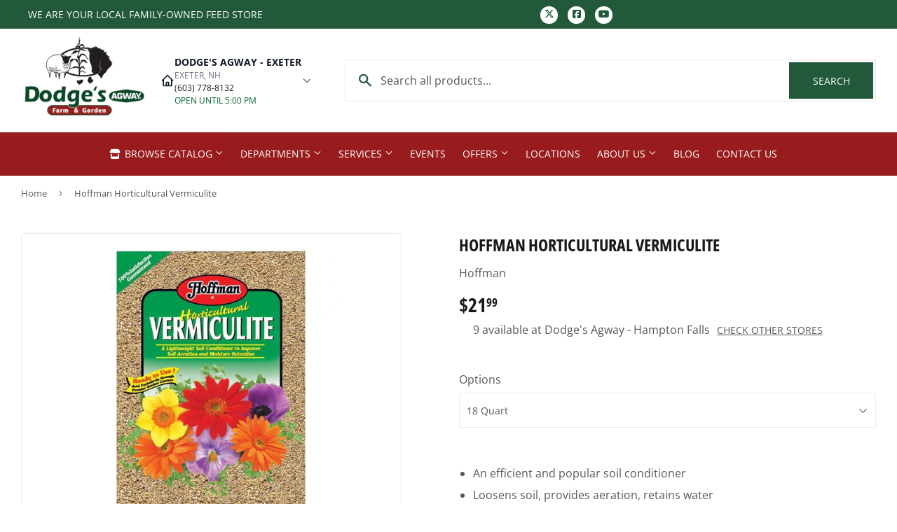

--- FILE ---
content_type: text/css
request_url: https://dodgesagway.com/cdn/shop/t/2/assets/theme.scss.css?v=26242780792521642731769632931
body_size: 28588
content:
@charset "UTF-8";@font-face{font-family:Open Sans Condensed;font-weight:700;font-style:normal;src:url(//dodgesagway.com/cdn/fonts/open_sans_condensed/opensanscondensed_n7.540ad984d87539ff9a03e07d9527f1ec85e214bc.woff2) format("woff2"),url(//dodgesagway.com/cdn/fonts/open_sans_condensed/opensanscondensed_n7.0ccd6ca2773ce782c7c735ca14a677a02c206a2e.woff) format("woff")}@font-face{font-family:Open Sans;font-weight:400;font-style:normal;src:url(//dodgesagway.com/cdn/fonts/open_sans/opensans_n4.c32e4d4eca5273f6d4ee95ddf54b5bbb75fc9b61.woff2) format("woff2"),url(//dodgesagway.com/cdn/fonts/open_sans/opensans_n4.5f3406f8d94162b37bfa232b486ac93ee892406d.woff) format("woff")}@font-face{font-family:Open Sans;font-weight:400;font-style:normal;src:url(//dodgesagway.com/cdn/fonts/open_sans/opensans_n4.c32e4d4eca5273f6d4ee95ddf54b5bbb75fc9b61.woff2) format("woff2"),url(//dodgesagway.com/cdn/fonts/open_sans/opensans_n4.5f3406f8d94162b37bfa232b486ac93ee892406d.woff) format("woff")}@font-face{font-family:Open Sans;font-weight:700;font-style:normal;src:url(//dodgesagway.com/cdn/fonts/open_sans/opensans_n7.a9393be1574ea8606c68f4441806b2711d0d13e4.woff2) format("woff2"),url(//dodgesagway.com/cdn/fonts/open_sans/opensans_n7.7b8af34a6ebf52beb1a4c1d8c73ad6910ec2e553.woff) format("woff")}@font-face{font-family:Open Sans;font-weight:400;font-style:normal;src:url(//dodgesagway.com/cdn/fonts/open_sans/opensans_n4.c32e4d4eca5273f6d4ee95ddf54b5bbb75fc9b61.woff2) format("woff2"),url(//dodgesagway.com/cdn/fonts/open_sans/opensans_n4.5f3406f8d94162b37bfa232b486ac93ee892406d.woff) format("woff")}@font-face{font-family:Open Sans;font-weight:700;font-style:italic;src:url(//dodgesagway.com/cdn/fonts/open_sans/opensans_i7.916ced2e2ce15f7fcd95d196601a15e7b89ee9a4.woff2) format("woff2"),url(//dodgesagway.com/cdn/fonts/open_sans/opensans_i7.99a9cff8c86ea65461de497ade3d515a98f8b32a.woff) format("woff")}@font-face{font-family:icons;src:url(//dodgesagway.com/cdn/shop/t/2/assets/icons.eot?v=127993231238440630801634147539);src:url(//dodgesagway.com/cdn/shop/t/2/assets/icons.eot?v=127993231238440630801634147539#iefix) format("embedded-opentype"),url(//dodgesagway.com/cdn/shop/t/2/assets/icons.woff?v=32335882502767024541640269928) format("woff"),url(//dodgesagway.com/cdn/shop/t/2/assets/icons.ttf?v=32335882502767024541637415841) format("truetype"),url(//dodgesagway.com/cdn/shop/t/2/assets/icons.svg?v=38241972204498128771634147542#timber-icons) format("svg");font-weight:400;font-style:normal}.clearfix:after{content:"";display:table;clear:both}*,input,:before,:after{-webkit-box-sizing:border-box;-moz-box-sizing:border-box;box-sizing:border-box}article,aside,details,figcaption,figure,footer,header,hgroup,main,nav,section,summary{display:block}audio,canvas,progress,video{display:inline-block;vertical-align:baseline}input[type=number]::-webkit-inner-spin-button,input[type=number]::-webkit-outer-spin-button{height:auto}input[type=search]::-webkit-search-cancel-button,input[type=search]::-webkit-search-decoration{-webkit-appearance:none}.vertical-middle{position:relative;top:50%;transform:translateY(-50%)}.grid:after,.grid--rev:after,.grid--full:after,.grid-uniform:after{content:"";display:table;clear:both}.grid-item.clear{clear:both}.grid,.grid--rev,.grid--full,.grid-uniform{list-style:none;padding:0;margin:0 0 0 -30px}.grid-item{float:left;padding-left:30px;vertical-align:top;width:100%;-webkit-box-sizing:border-box;-moz-box-sizing:border-box;box-sizing:border-box}.grid--rev{direction:rtl;text-align:left}.grid--rev>.grid-item{direction:ltr;text-align:left;float:right}.grid--full{margin-left:0}.grid--full>.grid-item{padding-left:0}.one-whole{width:100%}.one-half,.two-quarters,.three-sixths,.four-eighths,.five-tenths,.six-twelfths{width:50%}.one-third,.two-sixths,.four-twelfths{width:33.333%}.two-thirds,.four-sixths,.eight-twelfths{width:66.666%}.one-quarter,.two-eighths,.three-twelfths{width:25%}.three-quarters,.six-eighths,.nine-twelfths{width:75%}.one-fifth,.two-tenths{width:20%}.two-fifths,.four-tenths{width:40%}.three-fifths,.six-tenths{width:60%}.four-fifths,.eight-tenths{width:80%}.one-sixth,.two-twelfths{width:16.666%}.five-sixths,.ten-twelfths{width:83.333%}.one-eighth{width:12.5%}.three-eighths{width:37.5%}.five-eighths{width:62.5%}.seven-eighths{width:87.5%}.one-tenth{width:10%}.three-tenths{width:30%}.seven-tenths{width:70%}.nine-tenths{width:90%}.one-twelfth{width:8.333%}.five-twelfths{width:41.666%}.seven-twelfths{width:58.333%}.eleven-twelfths{width:91.666%}.show{display:block!important}.hide{display:none!important}.text-left{text-align:left!important}.text-right{text-align:right!important}.text-center{text-align:center!important}.left{float:left!important}.right{float:right!important}@media only screen and (max-width: 480px){.small--one-whole{width:100%}.small--one-half,.small--two-quarters,.small--three-sixths,.small--four-eighths,.small--five-tenths,.small--six-twelfths{width:50%}.small--one-third,.small--two-sixths,.small--four-twelfths{width:33.333%}.small--two-thirds,.small--four-sixths,.small--eight-twelfths{width:66.666%}.small--one-quarter,.small--two-eighths,.small--three-twelfths{width:25%}.small--three-quarters,.small--six-eighths,.small--nine-twelfths{width:75%}.small--one-fifth,.small--two-tenths{width:20%}.small--two-fifths,.small--four-tenths{width:40%}.small--three-fifths,.small--six-tenths{width:60%}.small--four-fifths,.small--eight-tenths{width:80%}.small--one-sixth,.small--two-twelfths{width:16.666%}.small--five-sixths,.small--ten-twelfths{width:83.333%}.small--one-eighth{width:12.5%}.small--three-eighths{width:37.5%}.small--five-eighths{width:62.5%}.small--seven-eighths{width:87.5%}.small--one-tenth{width:10%}.small--three-tenths{width:30%}.small--seven-tenths{width:70%}.small--nine-tenths{width:90%}.small--one-twelfth{width:8.333%}.small--five-twelfths{width:41.666%}.small--seven-twelfths{width:58.333%}.small--eleven-twelfths{width:91.666%}.small--show{display:block!important}.small--hide{display:none!important}.small--text-left{text-align:left!important}.small--text-right{text-align:right!important}.small--text-center{text-align:center!important}.small--left{float:left!important}.small--right{float:right!important}.grid-uniform .small--one-half:nth-child(odd),.grid-uniform .small--two-quarters:nth-child(odd),.grid-uniform .small--three-sixths:nth-child(odd),.grid-uniform .small--four-eighths:nth-child(odd),.grid-uniform .small--five-tenths:nth-child(odd),.grid-uniform .small--six-twelfths:nth-child(odd),.grid-uniform .small--one-third:nth-child(3n+1),.grid-uniform .small--two-sixths:nth-child(3n+1),.grid-uniform .small--four-twelfths:nth-child(3n+1),.grid-uniform .small--one-quarter:nth-child(4n+1),.grid-uniform .small--two-eighths:nth-child(4n+1),.grid-uniform .small--three-twelfths:nth-child(4n+1),.grid-uniform .small--one-fifth:nth-child(5n+1),.grid-uniform .small--two-tenths:nth-child(5n+1),.grid-uniform .small--one-sixth:nth-child(6n+1),.grid-uniform .small--two-twelfths:nth-child(6n+1),.grid-uniform .small--one-twelfth:nth-child(12n+1){clear:both}}@media only screen and (min-width: 481px) and (max-width: 768px){.medium--one-whole{width:100%}.medium--one-half,.medium--two-quarters,.medium--three-sixths,.medium--four-eighths,.medium--five-tenths,.medium--six-twelfths{width:50%}.medium--one-third,.medium--two-sixths,.medium--four-twelfths{width:33.333%}.medium--two-thirds,.medium--four-sixths,.medium--eight-twelfths{width:66.666%}.medium--one-quarter,.medium--two-eighths,.medium--three-twelfths{width:25%}.medium--three-quarters,.medium--six-eighths,.medium--nine-twelfths{width:75%}.medium--one-fifth,.medium--two-tenths{width:20%}.medium--two-fifths,.medium--four-tenths{width:40%}.medium--three-fifths,.medium--six-tenths{width:60%}.medium--four-fifths,.medium--eight-tenths{width:80%}.medium--one-sixth,.medium--two-twelfths{width:16.666%}.medium--five-sixths,.medium--ten-twelfths{width:83.333%}.medium--one-eighth{width:12.5%}.medium--three-eighths{width:37.5%}.medium--five-eighths{width:62.5%}.medium--seven-eighths{width:87.5%}.medium--one-tenth{width:10%}.medium--three-tenths{width:30%}.medium--seven-tenths{width:70%}.medium--nine-tenths{width:90%}.medium--one-twelfth{width:8.333%}.medium--five-twelfths{width:41.666%}.medium--seven-twelfths{width:58.333%}.medium--eleven-twelfths{width:91.666%}.medium--show{display:block!important}.medium--hide{display:none!important}.medium--text-left{text-align:left!important}.medium--text-right{text-align:right!important}.medium--text-center{text-align:center!important}.medium--left{float:left!important}.medium--right{float:right!important}.grid-uniform .medium--one-half:nth-child(odd),.grid-uniform .medium--two-quarters:nth-child(odd),.grid-uniform .medium--three-sixths:nth-child(odd),.grid-uniform .medium--four-eighths:nth-child(odd),.grid-uniform .medium--five-tenths:nth-child(odd),.grid-uniform .medium--six-twelfths:nth-child(odd),.grid-uniform .medium--one-third:nth-child(3n+1),.grid-uniform .medium--two-sixths:nth-child(3n+1),.grid-uniform .medium--four-twelfths:nth-child(3n+1),.grid-uniform .medium--one-quarter:nth-child(4n+1),.grid-uniform .medium--two-eighths:nth-child(4n+1),.grid-uniform .medium--three-twelfths:nth-child(4n+1),.grid-uniform .medium--one-fifth:nth-child(5n+1),.grid-uniform .medium--two-tenths:nth-child(5n+1),.grid-uniform .medium--one-sixth:nth-child(6n+1),.grid-uniform .medium--two-twelfths:nth-child(6n+1),.grid-uniform .medium--one-twelfth:nth-child(12n+1){clear:both}}@media only screen and (max-width: 768px){.medium-down--one-whole{width:100%}.medium-down--one-half,.medium-down--two-quarters,.medium-down--three-sixths,.medium-down--four-eighths,.medium-down--five-tenths,.medium-down--six-twelfths{width:50%}.medium-down--one-third,.medium-down--two-sixths,.medium-down--four-twelfths{width:33.333%}.medium-down--two-thirds,.medium-down--four-sixths,.medium-down--eight-twelfths{width:66.666%}.medium-down--one-quarter,.medium-down--two-eighths,.medium-down--three-twelfths{width:25%}.medium-down--three-quarters,.medium-down--six-eighths,.medium-down--nine-twelfths{width:75%}.medium-down--one-fifth,.medium-down--two-tenths{width:20%}.medium-down--two-fifths,.medium-down--four-tenths{width:40%}.medium-down--three-fifths,.medium-down--six-tenths{width:60%}.medium-down--four-fifths,.medium-down--eight-tenths{width:80%}.medium-down--one-sixth,.medium-down--two-twelfths{width:16.666%}.medium-down--five-sixths,.medium-down--ten-twelfths{width:83.333%}.medium-down--one-eighth{width:12.5%}.medium-down--three-eighths{width:37.5%}.medium-down--five-eighths{width:62.5%}.medium-down--seven-eighths{width:87.5%}.medium-down--one-tenth{width:10%}.medium-down--three-tenths{width:30%}.medium-down--seven-tenths{width:70%}.medium-down--nine-tenths{width:90%}.medium-down--one-twelfth{width:8.333%}.medium-down--five-twelfths{width:41.666%}.medium-down--seven-twelfths{width:58.333%}.medium-down--eleven-twelfths{width:91.666%}.medium-down--show{display:block!important}.medium-down--hide{display:none!important}.medium-down--text-left{text-align:left!important}.medium-down--text-right{text-align:right!important}.medium-down--text-center{text-align:center!important}.medium-down--left{float:left!important}.medium-down--right{float:right!important}.grid-uniform .medium-down--one-half:nth-child(odd),.grid-uniform .medium-down--two-quarters:nth-child(odd),.grid-uniform .medium-down--three-sixths:nth-child(odd),.grid-uniform .medium-down--four-eighths:nth-child(odd),.grid-uniform .medium-down--five-tenths:nth-child(odd),.grid-uniform .medium-down--six-twelfths:nth-child(odd),.grid-uniform .medium-down--one-third:nth-child(3n+1),.grid-uniform .medium-down--two-sixths:nth-child(3n+1),.grid-uniform .medium-down--four-twelfths:nth-child(3n+1),.grid-uniform .medium-down--one-quarter:nth-child(4n+1),.grid-uniform .medium-down--two-eighths:nth-child(4n+1),.grid-uniform .medium-down--three-twelfths:nth-child(4n+1),.grid-uniform .medium-down--one-fifth:nth-child(5n+1),.grid-uniform .medium-down--two-tenths:nth-child(5n+1),.grid-uniform .medium-down--one-sixth:nth-child(6n+1),.grid-uniform .medium-down--two-twelfths:nth-child(6n+1),.grid-uniform .medium-down--one-twelfth:nth-child(12n+1){clear:both}}@media only screen and (min-width: 769px){.large--one-whole{width:100%}.large--one-half,.large--two-quarters,.large--three-sixths,.large--four-eighths,.large--five-tenths,.large--six-twelfths{width:50%}.large--one-third,.large--two-sixths,.large--four-twelfths{width:33.333%}.large--two-thirds,.large--four-sixths,.large--eight-twelfths{width:66.666%}.large--one-quarter,.large--two-eighths,.large--three-twelfths{width:25%}.large--three-quarters,.large--six-eighths,.large--nine-twelfths{width:75%}.large--one-fifth,.large--two-tenths{width:20%}.large--two-fifths,.large--four-tenths{width:40%}.large--three-fifths,.large--six-tenths{width:60%}.large--four-fifths,.large--eight-tenths{width:80%}.large--one-sixth,.large--two-twelfths{width:16.666%}.large--five-sixths,.large--ten-twelfths{width:83.333%}.large--one-eighth{width:12.5%}.large--three-eighths{width:37.5%}.large--five-eighths{width:62.5%}.large--seven-eighths{width:87.5%}.large--one-tenth{width:10%}.large--three-tenths{width:30%}.large--seven-tenths{width:70%}.large--nine-tenths{width:90%}.large--one-twelfth{width:8.333%}.large--five-twelfths{width:41.666%}.large--seven-twelfths{width:58.333%}.large--eleven-twelfths{width:91.666%}.large--show{display:block!important}.large--hide{display:none!important}.large--text-left{text-align:left!important}.large--text-right{text-align:right!important}.large--text-center{text-align:center!important}.large--left{float:left!important}.large--right{float:right!important}.grid-uniform .large--one-half:nth-child(odd),.grid-uniform .large--two-quarters:nth-child(odd),.grid-uniform .large--three-sixths:nth-child(odd),.grid-uniform .large--four-eighths:nth-child(odd),.grid-uniform .large--five-tenths:nth-child(odd),.grid-uniform .large--six-twelfths:nth-child(odd),.grid-uniform .large--one-third:nth-child(3n+1),.grid-uniform .large--two-sixths:nth-child(3n+1),.grid-uniform .large--four-twelfths:nth-child(3n+1),.grid-uniform .large--one-quarter:nth-child(4n+1),.grid-uniform .large--two-eighths:nth-child(4n+1),.grid-uniform .large--three-twelfths:nth-child(4n+1),.grid-uniform .large--one-fifth:nth-child(5n+1),.grid-uniform .large--two-tenths:nth-child(5n+1),.grid-uniform .large--one-sixth:nth-child(6n+1),.grid-uniform .large--two-twelfths:nth-child(6n+1),.grid-uniform .large--one-twelfth:nth-child(12n+1){clear:both}}@media only screen and (min-width: 1200px){.wide--one-whole{width:100%}.wide--one-half,.wide--two-quarters,.wide--three-sixths,.wide--four-eighths,.wide--five-tenths,.wide--six-twelfths{width:50%}.wide--one-third,.wide--two-sixths,.wide--four-twelfths{width:33.333%}.wide--two-thirds,.wide--four-sixths,.wide--eight-twelfths{width:66.666%}.wide--one-quarter,.wide--two-eighths,.wide--three-twelfths{width:25%}.wide--three-quarters,.wide--six-eighths,.wide--nine-twelfths{width:75%}.wide--one-fifth,.wide--two-tenths{width:20%}.wide--two-fifths,.wide--four-tenths{width:40%}.wide--three-fifths,.wide--six-tenths{width:60%}.wide--four-fifths,.wide--eight-tenths{width:80%}.wide--one-sixth,.wide--two-twelfths{width:16.666%}.wide--five-sixths,.wide--ten-twelfths{width:83.333%}.wide--one-eighth{width:12.5%}.wide--three-eighths{width:37.5%}.wide--five-eighths{width:62.5%}.wide--seven-eighths{width:87.5%}.wide--one-tenth{width:10%}.wide--three-tenths{width:30%}.wide--seven-tenths{width:70%}.wide--nine-tenths{width:90%}.wide--one-twelfth{width:8.333%}.wide--five-twelfths{width:41.666%}.wide--seven-twelfths{width:58.333%}.wide--eleven-twelfths{width:91.666%}.wide--show{display:block!important}.wide--hide{display:none!important}.wide--text-left{text-align:left!important}.wide--text-right{text-align:right!important}.wide--text-center{text-align:center!important}.wide--left{float:left!important}.wide--right{float:right!important}.grid-uniform .wide--one-half:nth-child(odd),.grid-uniform .wide--two-quarters:nth-child(odd),.grid-uniform .wide--three-sixths:nth-child(odd),.grid-uniform .wide--four-eighths:nth-child(odd),.grid-uniform .wide--five-tenths:nth-child(odd),.grid-uniform .wide--six-twelfths:nth-child(odd),.grid-uniform .wide--one-third:nth-child(3n+1),.grid-uniform .wide--two-sixths:nth-child(3n+1),.grid-uniform .wide--four-twelfths:nth-child(3n+1),.grid-uniform .wide--one-quarter:nth-child(4n+1),.grid-uniform .wide--two-eighths:nth-child(4n+1),.grid-uniform .wide--three-twelfths:nth-child(4n+1),.grid-uniform .wide--one-fifth:nth-child(5n+1),.grid-uniform .wide--two-tenths:nth-child(5n+1),.grid-uniform .wide--one-sixth:nth-child(6n+1),.grid-uniform .wide--two-twelfths:nth-child(6n+1),.grid-uniform .wide--one-twelfth:nth-child(12n+1){clear:both}}[class*=push--]{position:relative}.push--one-whole{left:100%}.push--one-half,.push--two-quarters,.push--three-sixths,.push--four-eighths,.push--five-tenths,.push--six-twelfths{left:50%}.push--one-third,.push--two-sixths,.push--four-twelfths{left:33.333%}.push--two-thirds,.push--four-sixths,.push--eight-twelfths{left:66.666%}.push--one-quarter,.push--two-eighths,.push--three-twelfths{left:25%}.push--three-quarters,.push--six-eighths,.push--nine-twelfths{left:75%}.push--one-fifth,.push--two-tenths{left:20%}.push--two-fifths,.push--four-tenths{left:40%}.push--three-fifths,.push--six-tenths{left:60%}.push--four-fifths,.push--eight-tenths{left:80%}.push--one-sixth,.push--two-twelfths{left:16.666%}.push--five-sixths,.push--ten-twelfths{left:83.333%}.push--one-eighth{left:12.5%}.push--three-eighths{left:37.5%}.push--five-eighths{left:62.5%}.push--seven-eighths{left:87.5%}.push--one-tenth{left:10%}.push--three-tenths{left:30%}.push--seven-tenths{left:70%}.push--nine-tenths{left:90%}.push--one-twelfth{left:8.333%}.push--five-twelfths{left:41.666%}.push--seven-twelfths{left:58.333%}.push--eleven-twelfths{left:91.666%}@media only screen and (min-width: 481px) and (max-width: 768px){.push--medium--one-whole{left:100%}.push--medium--one-half,.push--medium--two-quarters,.push--medium--three-sixths,.push--medium--four-eighths,.push--medium--five-tenths,.push--medium--six-twelfths{left:50%}.push--medium--one-third,.push--medium--two-sixths,.push--medium--four-twelfths{left:33.333%}.push--medium--two-thirds,.push--medium--four-sixths,.push--medium--eight-twelfths{left:66.666%}.push--medium--one-quarter,.push--medium--two-eighths,.push--medium--three-twelfths{left:25%}.push--medium--three-quarters,.push--medium--six-eighths,.push--medium--nine-twelfths{left:75%}.push--medium--one-fifth,.push--medium--two-tenths{left:20%}.push--medium--two-fifths,.push--medium--four-tenths{left:40%}.push--medium--three-fifths,.push--medium--six-tenths{left:60%}.push--medium--four-fifths,.push--medium--eight-tenths{left:80%}.push--medium--one-sixth,.push--medium--two-twelfths{left:16.666%}.push--medium--five-sixths,.push--medium--ten-twelfths{left:83.333%}.push--medium--one-eighth{left:12.5%}.push--medium--three-eighths{left:37.5%}.push--medium--five-eighths{left:62.5%}.push--medium--seven-eighths{left:87.5%}.push--medium--one-tenth{left:10%}.push--medium--three-tenths{left:30%}.push--medium--seven-tenths{left:70%}.push--medium--nine-tenths{left:90%}.push--medium--one-twelfth{left:8.333%}.push--medium--five-twelfths{left:41.666%}.push--medium--seven-twelfths{left:58.333%}.push--medium--eleven-twelfths{left:91.666%}}@media only screen and (max-width: 768px){.push--medium-down--one-whole{left:100%}.push--medium-down--one-half,.push--medium-down--two-quarters,.push--medium-down--three-sixths,.push--medium-down--four-eighths,.push--medium-down--five-tenths,.push--medium-down--six-twelfths{left:50%}.push--medium-down--one-third,.push--medium-down--two-sixths,.push--medium-down--four-twelfths{left:33.333%}.push--medium-down--two-thirds,.push--medium-down--four-sixths,.push--medium-down--eight-twelfths{left:66.666%}.push--medium-down--one-quarter,.push--medium-down--two-eighths,.push--medium-down--three-twelfths{left:25%}.push--medium-down--three-quarters,.push--medium-down--six-eighths,.push--medium-down--nine-twelfths{left:75%}.push--medium-down--one-fifth,.push--medium-down--two-tenths{left:20%}.push--medium-down--two-fifths,.push--medium-down--four-tenths{left:40%}.push--medium-down--three-fifths,.push--medium-down--six-tenths{left:60%}.push--medium-down--four-fifths,.push--medium-down--eight-tenths{left:80%}.push--medium-down--one-sixth,.push--medium-down--two-twelfths{left:16.666%}.push--medium-down--five-sixths,.push--medium-down--ten-twelfths{left:83.333%}.push--medium-down--one-eighth{left:12.5%}.push--medium-down--three-eighths{left:37.5%}.push--medium-down--five-eighths{left:62.5%}.push--medium-down--seven-eighths{left:87.5%}.push--medium-down--one-tenth{left:10%}.push--medium-down--three-tenths{left:30%}.push--medium-down--seven-tenths{left:70%}.push--medium-down--nine-tenths{left:90%}.push--medium-down--one-twelfth{left:8.333%}.push--medium-down--five-twelfths{left:41.666%}.push--medium-down--seven-twelfths{left:58.333%}.push--medium-down--eleven-twelfths{left:91.666%}}@media only screen and (min-width: 769px){.push--large--one-whole{left:100%}.push--large--one-half,.push--large--two-quarters,.push--large--three-sixths,.push--large--four-eighths,.push--large--five-tenths,.push--large--six-twelfths{left:50%}.push--large--one-third,.push--large--two-sixths,.push--large--four-twelfths{left:33.333%}.push--large--two-thirds,.push--large--four-sixths,.push--large--eight-twelfths{left:66.666%}.push--large--one-quarter,.push--large--two-eighths,.push--large--three-twelfths{left:25%}.push--large--three-quarters,.push--large--six-eighths,.push--large--nine-twelfths{left:75%}.push--large--one-fifth,.push--large--two-tenths{left:20%}.push--large--two-fifths,.push--large--four-tenths{left:40%}.push--large--three-fifths,.push--large--six-tenths{left:60%}.push--large--four-fifths,.push--large--eight-tenths{left:80%}.push--large--one-sixth,.push--large--two-twelfths{left:16.666%}.push--large--five-sixths,.push--large--ten-twelfths{left:83.333%}.push--large--one-eighth{left:12.5%}.push--large--three-eighths{left:37.5%}.push--large--five-eighths{left:62.5%}.push--large--seven-eighths{left:87.5%}.push--large--one-tenth{left:10%}.push--large--three-tenths{left:30%}.push--large--seven-tenths{left:70%}.push--large--nine-tenths{left:90%}.push--large--one-twelfth{left:8.333%}.push--large--five-twelfths{left:41.666%}.push--large--seven-twelfths{left:58.333%}.push--large--eleven-twelfths{left:91.666%}}.template-index main.main-content .shopify-section:nth-child(1) hr:first-child{display:none}html,body{padding:0;margin:0;background-color:#fff}html.js .no-js,body.js .no-js{display:block}html.no-js .no-js,body.no-js .no-js{display:none!important}.wrapper{max-width:1400px;margin:0 auto;padding:0 15px}.wrapper:after{content:"";display:table;clear:both}@media screen and (min-width: 481px){.wrapper{padding:0 30px}}.main-content{display:block;padding-top:30px;padding-bottom:60px}.main-content--no-template{padding-top:50px}.grid-border>.grid-item{padding-top:30px}@media screen and (min-width: 769px){.grid-border--right{border-right:1px solid #ececec}.grid-border--left{border-left:1px solid #ececec}}.left{float:left}.right{float:right}.text-center{text-align:center}.text-right{text-align:right}.hidden{display:none}.display-table{display:table;table-layout:fixed;width:100%}.display-table-cell{display:table-cell;vertical-align:middle;float:none}@media screen and (min-width: 769px){.large--display-table{display:table;table-layout:fixed;width:100%}.large--display-table-cell{display:table-cell;vertical-align:middle;float:none}}.visually-hidden{clip:rect(0 0 0 0);clip:rect(0,0,0,0);overflow:hidden;position:absolute;height:1px;width:1px}body,input,textarea,select{font-size:16px;font-family:Open Sans,sans-serif;font-weight:400;font-style:normal;line-height:1.6;color:#585858;-webkit-font-smoothing:antialiased;-webkit-text-size-adjust:100%}h1,.h1,#shopify-product-reviews .spr-header-title,h2,.h2,h3,.h3,h4,.h4,h5,.h5,h6,.h6{display:block;margin:0 0 .5em;line-height:1.4;font-family:Open Sans Condensed,sans-serif;font-weight:700;font-style:normal;text-transform:uppercase}h1 a,.h1 a,#shopify-product-reviews .spr-header-title a,h2 a,.h2 a,h3 a,.h3 a,h4 a,.h4 a,h5 a,.h5 a,h6 a,.h6 a{text-decoration:none;font-weight:inherit}h1,.h1,#shopify-product-reviews .spr-header-title{font-size:1.733em}h2,.h2{font-size:1.5em}h3,.h3{font-size:1.25em}h4,.h4{font-size:1em}h5,.h5{font-size:.8125em}h6,.h6{font-size:.625em}.main-content h1,.main-content .h1,.main-content #shopify-product-reviews .spr-header-title,#shopify-product-reviews .main-content .spr-header-title,.main-content h2,.main-content .h2,.main-content h3,.main-content .h3,.main-content h4,.main-content .h4,.main-content h5,.main-content .h5{color:#191919}.sidebar h2,.sidebar .h2,.sidebar h3,.sidebar .h3,.sidebar h4,.sidebar .h4,.sidebar h5,.sidebar .h5{margin-top:4px}p{margin:0 0 15px}p img{margin:0}em{font-style:italic}b,strong{font-weight:700}small{font-size:80%}sup,sub{position:relative;font-size:60%;vertical-align:baseline}sup{top:-.5em}sub{bottom:-.5em}.text-light,s{color:#585858;font-weight:500}blockquote,q{quotes:none}blockquote:before,blockquote:after,q:before,q:after{content:none}blockquote{font-size:1.125em;line-height:1.45;font-style:italic;margin:0 0 30px;padding:15px 30px;border-left:1px solid #ececec}blockquote p{margin-bottom:0}blockquote p+cite{margin-top:15px}blockquote cite{display:block;font-size:.75em}blockquote cite:before{content:"\2014  "}code,pre{background-color:#faf7f5;font-family:Consolas,monospace;font-size:1em;border:0 none;padding:0 2px;color:#51ab62}pre{overflow:auto;padding:.5em;margin:0 0 1em}hr{clear:both;border-top:solid transparent;border-width:1px 0 0;margin:30px 0;height:0}hr.hr--small{margin:15px 0}hr.hr--clear{border-top-color:transparent}footer hr{border-top-color:#0c0c0c}hr.product-template-hr{margin:36px 0}@media screen and (min-width: 769px){hr.hr--offset-left{margin-left:-30px}}.section-header{margin-bottom:20px}.section-header--title{margin-bottom:12px}@media screen and (min-width: 769px){.section-header{display:table;width:100%}.section-header--left{display:table-cell;vertical-align:middle;margin-bottom:0}.section-header--left h1,.section-header--left .h1,.section-header--left #shopify-product-reviews .spr-header-title,#shopify-product-reviews .section-header--left .spr-header-title,.section-header--left h2,.section-header--left .h2,.section-header--left h3,.section-header--left .h3,.section-header--left h4,.section-header--left .h4{margin-bottom:0}.section-header--right{display:table-cell;vertical-align:middle;text-align:right;width:335px;font-size:.87em}}@media screen and (min-width: 769px) and (max-width: 768px){.section-header--right{margin-bottom:30px}}.section-header--right .form-horizontal{display:inline-block;vertical-align:middle}@media screen and (min-width: 481px){.section-header--right label+select,.section-header--right .collection-view{margin-left:15px}}.collection-view{display:none;border:1px solid #ececec;background-color:#fff;border-radius:2px;padding:11px;height:39px;vertical-align:middle}@media screen and (min-width: 769px){.collection-view{display:inline-block}}.collection-view a{color:#585858;display:block;float:left;opacity:.7;cursor:pointer;line-height:100%;-webkit-transition:opacity .15s ease-out;-moz-transition:opacity .15s ease-out;-ms-transition:opacity .15s ease-out;-o-transition:opacity .15s ease-out;transition:opacity .15s ease-out}.collection-view a+a{margin-left:10px}.collection-view a:hover{opacity:.9;-webkit-transition:opacity .05s ease-in;-moz-transition:opacity .05s ease-in;-ms-transition:opacity .05s ease-in;-o-transition:opacity .05s ease-in;transition:opacity .05s ease-in}.collection-view a.collection-view--active{opacity:1;cursor:default}.collection-view img{display:block;opacity:inherit}.newsletter-section{padding:20pxne 0}.newsletter-section .h1{margin-bottom:10px}@media screen and (min-width: 769px){.newsletter-section #contact_form{width:50%;margin:0 auto}}.rte{margin-bottom:15px}.rte img{max-width:100%;height:auto}.rte h1,.rte .h1,.rte #shopify-product-reviews .spr-header-title,#shopify-product-reviews .rte .spr-header-title,.rte h2,.rte .h2,.rte h3,.rte .h3,.rte h4,.rte .h4,.rte h5,.rte .h5,.rte h6,.rte .h6{margin-top:.5em}.rte h1:first-child,.rte .h1:first-child,.rte #shopify-product-reviews .spr-header-title:first-child,#shopify-product-reviews .rte .spr-header-title:first-child,.rte h2:first-child,.rte .h2:first-child,.rte h3:first-child,.rte .h3:first-child,.rte h4:first-child,.rte .h4:first-child,.rte h5:first-child,.rte .h5:first-child,.rte h6:first-child,.rte .h6:first-child{margin-top:0}.rte>div{margin-bottom:15px}.rte ul,.rte ol{margin-left:35px}.rte ul ul{list-style:circle outside}.rte li{margin-bottom:.4em}.rte table{table-layout:fixed}.rte--header{margin-bottom:0}a{color:#191919;text-decoration:none;background:transparent}a:hover,a:focus{color:#0c0c0c}.btn a,.btn-secondary a,#shopify-section-footer .input-group-btn .btn a,#shopify-section-footer .input-group-btn input.btn-secondary a,input[type=submit] a,.header-cart-btn a,.shopify-payment-button .shopify-payment-button__button--unbranded a,.btn_c a,button a{color:#fff!important}.btn a:hover,.btn-secondary a:hover,#shopify-section-footer .input-group-btn .btn a:hover,#shopify-section-footer .input-group-btn input.btn-secondary a:hover,input[type=submit] a:hover,.header-cart-btn a:hover,.shopify-payment-button .shopify-payment-button__button--unbranded a:hover,.btn a:focus,.btn-secondary a:focus,#shopify-section-footer .input-group-btn .btn a:focus,#shopify-section-footer .input-group-btn input.btn-secondary a:focus,input[type=submit] a:focus,.header-cart-btn a:focus,.shopify-payment-button .shopify-payment-button__button--unbranded a:focus,.btn_c a:hover,.btn_c a:focus,button a:hover,button a:focus{color:#fff!important}button{overflow:visible;font-family:Open Sans,sans-serif!important;font-weight:400!important;font-style:normal;font-size:14px!important;text-transform:uppercase}button[disabled],html input[disabled]{cursor:default}.btn,.btn-secondary,input.btn-secondary,#shopify-section-footer .input-group-btn .btn,#shopify-section-footer .input-group-btn input.btn-secondary,input[type=submit],.header-cart-btn,.shopify-payment-button .shopify-payment-button__button--unbranded,.btn_c{display:inline-block;padding:16px 20px;margin:0;line-height:1.42;text-decoration:none;text-align:center;vertical-align:middle;white-space:nowrap;cursor:pointer;border:1px solid transparent;-webkit-user-select:none;-moz-user-select:none;-ms-user-select:none;-o-user-select:none;user-select:none;-webkit-appearance:none;-moz-appearance:none;border-radius:2px;font-family:Open Sans,sans-serif;font-weight:400;font-style:normal;font-size:14px;text-transform:uppercase;-webkit-transition:background-color .2s ease-out;-moz-transition:background-color .2s ease-out;-ms-transition:background-color .2s ease-out;-o-transition:background-color .2s ease-out;transition:background-color .2s ease-out;background-color:#22593a;color:#fff}.btn.btn--add-to-cart,.btn--add-to-cart.btn-secondary,#shopify-section-footer .input-group-btn .btn--add-to-cart.btn,#shopify-section-footer .input-group-btn input.btn--add-to-cart.btn-secondary,input.btn--add-to-cart[type=submit],.btn--add-to-cart.header-cart-btn,.shopify-payment-button .btn--add-to-cart.shopify-payment-button__button--unbranded,.btn_c.btn--add-to-cart{min-height:44px;white-space:normal}.btn.btn--small,.btn--small.btn-secondary,#shopify-section-footer .input-group-btn .btn--small.btn,#shopify-section-footer .input-group-btn input.btn--small.btn-secondary,input.btn--small[type=submit],.btn--small.header-cart-btn,.shopify-payment-button .btn--small.shopify-payment-button__button--unbranded,.btn_c.btn--small{padding:15px 12px;font-size:12px}.btn.btn--wide,.btn--wide.btn-secondary,#shopify-section-footer .input-group-btn .btn--wide.btn,#shopify-section-footer .input-group-btn input.btn--wide.btn-secondary,input.btn--wide[type=submit],.btn--wide.header-cart-btn,.shopify-payment-button .btn--wide.shopify-payment-button__button--unbranded,.btn_c.btn--wide{min-width:40%}@media screen and (max-width: 768px){.btn.btn--wide,.btn--wide.btn-secondary,#shopify-section-footer .input-group-btn .btn--wide.btn,#shopify-section-footer .input-group-btn input.btn--wide.btn-secondary,input.btn--wide[type=submit],.btn--wide.header-cart-btn,.shopify-payment-button .btn--wide.shopify-payment-button__button--unbranded,.btn_c.btn--wide{width:100%}}.btn.btn--full,.btn--full.btn-secondary,#shopify-section-footer .input-group-btn .btn--full.btn,#shopify-section-footer .input-group-btn input.btn--full.btn-secondary,#shopify-section-footer .input-group-btn .payment-buttons--large .shopify-payment-button input.btn-secondary.shopify-payment-button__button--unbranded,.payment-buttons--large .shopify-payment-button #shopify-section-footer .input-group-btn input.btn-secondary.shopify-payment-button__button--unbranded,#shopify-section-footer .input-group-btn .payment-buttons--large .shopify-payment-button .btn.shopify-payment-button__button--unbranded,.payment-buttons--large .shopify-payment-button #shopify-section-footer .input-group-btn .btn.shopify-payment-button__button--unbranded,input.btn--full[type=submit],.btn--full.header-cart-btn,.shopify-payment-button .btn--full.shopify-payment-button__button--unbranded,.payment-buttons--large .shopify-payment-button .shopify-payment-button__button--unbranded,.btn_c.btn--full,.payment-buttons--large .shopify-payment-button .btn_c.shopify-payment-button__button--unbranded{width:100%}.btn.btn--large,.btn--large.btn-secondary,#shopify-section-footer .input-group-btn .btn--large.btn,#shopify-section-footer .input-group-btn input.btn--large.btn-secondary,#shopify-section-footer .input-group-btn .payment-buttons--large .shopify-payment-button input.btn-secondary.shopify-payment-button__button--unbranded,.payment-buttons--large .shopify-payment-button #shopify-section-footer .input-group-btn input.btn-secondary.shopify-payment-button__button--unbranded,#shopify-section-footer .input-group-btn .payment-buttons--large .shopify-payment-button .btn.shopify-payment-button__button--unbranded,.payment-buttons--large .shopify-payment-button #shopify-section-footer .input-group-btn .btn.shopify-payment-button__button--unbranded,input.btn--large[type=submit],.btn--large.header-cart-btn,.shopify-payment-button .btn--large.shopify-payment-button__button--unbranded,.payment-buttons--large .shopify-payment-button .shopify-payment-button__button--unbranded,.btn_c.btn--large,.payment-buttons--large .shopify-payment-button .btn_c.shopify-payment-button__button--unbranded{padding:5px 20px;font-weight:700;min-height:55px;margin-bottom:30px}.btn:hover,.btn-secondary:hover,#shopify-section-footer .input-group-btn .btn:hover,#shopify-section-footer .input-group-btn input.btn-secondary:hover,input[type=submit]:hover,.header-cart-btn:hover,.shopify-payment-button .shopify-payment-button__button--unbranded:hover,.btn_c:hover{background-color:#1b472e;color:#fff;-webkit-transition:background-color .05s ease-in;-moz-transition:background-color .05s ease-in;-ms-transition:background-color .05s ease-in;-o-transition:background-color .05s ease-in;transition:background-color .05s ease-in}.btn:active,.btn-secondary:active,#shopify-section-footer .input-group-btn .btn:active,#shopify-section-footer .input-group-btn input.btn-secondary:active,input[type=submit]:active,.header-cart-btn:active,.shopify-payment-button .shopify-payment-button__button--unbranded:active,.btn_c:active{background-color:#143422;color:#fff}.btn[disabled],[disabled].btn-secondary,#shopify-section-footer .input-group-btn [disabled].btn,#shopify-section-footer .input-group-btn input[disabled].btn-secondary,input[disabled][type=submit],[disabled].header-cart-btn,.shopify-payment-button [disabled].shopify-payment-button__button--unbranded,.btn.disabled,.disabled.btn-secondary,#shopify-section-footer .input-group-btn .disabled.btn,#shopify-section-footer .input-group-btn input.disabled.btn-secondary,input.disabled[type=submit],.disabled.header-cart-btn,.shopify-payment-button .disabled.shopify-payment-button__button--unbranded,.btn_c[disabled],.btn_c.disabled{cursor:default;color:#b6b6b6;background-color:#f6f6f6}.btn.btn--secondary-accent,.btn--secondary-accent.btn-secondary,#shopify-section-footer .input-group-btn .btn--secondary-accent.btn,#shopify-section-footer .input-group-btn input.btn--secondary-accent.btn-secondary,input.btn--secondary-accent[type=submit],.btn--secondary-accent.header-cart-btn,.shopify-payment-button .btn--secondary-accent.shopify-payment-button__button--unbranded,.btn_c.btn--secondary-accent{background-color:#fff;border:2px solid #22593a;color:#22593a}.btn.btn--secondary-accent:hover,.btn--secondary-accent.btn-secondary:hover,#shopify-section-footer .input-group-btn .btn--secondary-accent.btn:hover,#shopify-section-footer .input-group-btn input.btn--secondary-accent.btn-secondary:hover,input.btn--secondary-accent[type=submit]:hover,.btn--secondary-accent.header-cart-btn:hover,.shopify-payment-button .btn--secondary-accent.shopify-payment-button__button--unbranded:hover,.btn_c.btn--secondary-accent:hover{background-color:#fff;border-color:#1b472e;color:#1b472e}.btn.btn--secondary-accent:active,.btn--secondary-accent.btn-secondary:active,#shopify-section-footer .input-group-btn .btn--secondary-accent.btn:active,#shopify-section-footer .input-group-btn input.btn--secondary-accent.btn-secondary:active,input.btn--secondary-accent[type=submit]:active,.btn--secondary-accent.header-cart-btn:active,.shopify-payment-button .btn--secondary-accent.shopify-payment-button__button--unbranded:active,.btn_c.btn--secondary-accent:active{background-color:#fff;border:2px solid #143422;color:#143422}.btn.btn--secondary-accent[disabled],.btn--secondary-accent[disabled].btn-secondary,#shopify-section-footer .input-group-btn .btn--secondary-accent[disabled].btn,#shopify-section-footer .input-group-btn input.btn--secondary-accent[disabled].btn-secondary,input.btn--secondary-accent[disabled][type=submit],.btn--secondary-accent[disabled].header-cart-btn,.shopify-payment-button .btn--secondary-accent[disabled].shopify-payment-button__button--unbranded,.btn.btn--secondary-accent.disabled,.btn--secondary-accent.disabled.btn-secondary,#shopify-section-footer .input-group-btn .btn--secondary-accent.disabled.btn,#shopify-section-footer .input-group-btn input.btn--secondary-accent.disabled.btn-secondary,input.btn--secondary-accent.disabled[type=submit],.btn--secondary-accent.disabled.header-cart-btn,.shopify-payment-button .btn--secondary-accent.disabled.shopify-payment-button__button--unbranded,.btn_c.btn--secondary-accent[disabled],.btn_c.btn--secondary-accent.disabled{border-color:#f6f6f6;color:#b6b6b6;background-color:#f6f6f6}.btn.btn--secondary-accent.btn--full,.btn--secondary-accent.btn--full.btn-secondary,#shopify-section-footer .input-group-btn .btn--secondary-accent.btn--full.btn,#shopify-section-footer .input-group-btn input.btn--secondary-accent.btn--full.btn-secondary,#shopify-section-footer .input-group-btn .payment-buttons--large .shopify-payment-button input.btn--secondary-accent.btn-secondary.shopify-payment-button__button--unbranded,.payment-buttons--large .shopify-payment-button #shopify-section-footer .input-group-btn input.btn--secondary-accent.btn-secondary.shopify-payment-button__button--unbranded,#shopify-section-footer .input-group-btn .payment-buttons--large .shopify-payment-button .btn--secondary-accent.btn.shopify-payment-button__button--unbranded,.payment-buttons--large .shopify-payment-button #shopify-section-footer .input-group-btn .btn--secondary-accent.btn.shopify-payment-button__button--unbranded,input.btn--secondary-accent.btn--full[type=submit],.btn--secondary-accent.btn--full.header-cart-btn,.shopify-payment-button .btn--secondary-accent.btn--full.shopify-payment-button__button--unbranded,.payment-buttons--large .shopify-payment-button .btn--secondary-accent.shopify-payment-button__button--unbranded,.btn_c.btn--secondary-accent.btn--full,.payment-buttons--large .shopify-payment-button .btn_c.btn--secondary-accent.shopify-payment-button__button--unbranded{margin-bottom:0}.second_btn_c{display:inline-block;padding:16px 20px;margin:0;line-height:1.42;text-decoration:none;text-align:center;vertical-align:middle;white-space:nowrap;cursor:pointer;border:1px solid transparent;-webkit-user-select:none;-moz-user-select:none;-ms-user-select:none;-o-user-select:none;user-select:none;-webkit-appearance:none;-moz-appearance:none;border-radius:2px;font-family:Open Sans,sans-serif;font-weight:400;font-style:normal;font-size:14px;text-transform:uppercase;-webkit-transition:background-color .2s ease-out;-moz-transition:background-color .2s ease-out;-ms-transition:background-color .2s ease-out;-o-transition:background-color .2s ease-out;transition:background-color .2s ease-out;background-color:#981c1d}.second_btn_c:hover{background-color:#821819;color:#fff;-webkit-transition:background-color .05s ease-in;-moz-transition:background-color .05s ease-in;-ms-transition:background-color .05s ease-in;-o-transition:background-color .05s ease-in;transition:background-color .05s ease-in}.second_btn_c:active{background-color:#981c1d;color:#fff}.second_btn_c[disabled],.second_btn_c.disabled{cursor:default;color:#b6b6b6;background-color:#f6f6f6}.form-btn-secondary{display:inline-block;padding:16px 20px;background-color:transparent;color:#22593a;border-radius:2px;font-family:Open Sans,sans-serif;font-weight:400;font-style:normal;font-size:14px;text-transform:uppercase}.btn-secondary,input.btn-secondary{background-color:#981c1d;color:#585858}.btn-secondary:hover,input.btn-secondary:hover{background-color:#821819;color:#585858}.btn-secondary:active,input.btn-secondary:active{background-color:#6d1415;color:#585858}.newsletter-section input::placeholder{color:#585858}#shopify-section-footer .input-group-btn .btn-secondary,#shopify-section-footer .input-group-btn .btn,#shopify-section-footer .input-group-btn input[type=submit],#shopify-section-footer .input-group-btn .header-cart-btn,#shopify-section-footer .input-group-btn .shopify-payment-button .shopify-payment-button__button--unbranded,.shopify-payment-button #shopify-section-footer .input-group-btn .shopify-payment-button__button--unbranded,input.btn-secondary{background-color:#981c1d;color:#fff}#shopify-section-footer .input-group-btn .btn-secondary:hover,#shopify-section-footer .input-group-btn .btn:hover,#shopify-section-footer .input-group-btn input[type=submit]:hover,#shopify-section-footer .input-group-btn .header-cart-btn:hover,#shopify-section-footer .input-group-btn .shopify-payment-button .shopify-payment-button__button--unbranded:hover,.shopify-payment-button #shopify-section-footer .input-group-btn .shopify-payment-button__button--unbranded:hover,input.btn-secondary:hover{-webkit-transition:background-color .05s ease-in;-moz-transition:background-color .05s ease-in;-ms-transition:background-color .05s ease-in;-o-transition:background-color .05s ease-in;transition:background-color .05s ease-in;background-color:#821819;color:#fff}#shopify-section-footer input[type=text],#shopify-section-footer input[type=email]{background-color:#191919;border:1px solid white}#shopify-section-footer input,#shopify-section-footer input::placeholder{color:#fff}.site-footer__newsletter-subtext p{margin:0 0 15px}.text-link{display:inline;border:0 none;background:none;padding:0;margin:0}ul,ol{margin:0 0 1em;padding:0}ul{list-style:none outside}ol{list-style:decimal}ol,ul.square,.rte ul ul ul,ul.disc,.rte ul{margin-left:20px}ul.square,.rte ul ul ul{list-style:square outside}ul.disc,.rte ul{list-style:disc outside}ol.alpha{list-style:lower-alpha outside}ul ul,ul ol,ol ol,ol ul{margin:4px 0 5px 20px}li{margin-bottom:.25em}.inline-list li{display:inline-block;margin-bottom:0}table{border-collapse:collapse;border-spacing:0;min-width:50%}table.full{width:100%;margin-bottom:15px}th{font-weight:700}th,td{text-align:left;padding:15px;border:1px solid #ececec}.media,.media-flex{overflow:hidden;_overflow:visible;zoom:1}.media-img{float:left;margin-right:30px}.media-img-right{float:right;margin-left:30px}.media-img img,.media-img-right img{display:block}img{border:0 none}svg:not(:root){overflow:hidden}img.auto,.grid-item img,.grid-item iframe{max-width:100%}.video-wrapper{position:relative;overflow:hidden;max-width:100%;padding-bottom:56.25%;height:0;height:auto}.video-wrapper iframe{position:absolute;top:0;left:0;width:100%;height:100%}button,input[type=text],input[type=search],input[type=password],input[type=email],input[type=file],input[type=number],input[type=tel],input[type=submit],textarea{-webkit-appearance:none;-moz-appearance:none}input,textarea,select,fieldset{border-radius:2px;max-width:100%}input.input-full,textarea.input-full,select.input-full,fieldset.input-full{width:100%}.addToCartForm input,.addToCartForm textarea,.addToCartForm select,.addToCartForm fieldset{min-height:44px}input,select,textarea{font-size:.87em;padding:8px 10px;line-height:1.42;background:transparent}.cart-row input[type=submit],.cart-row button[type=submit]{margin-bottom:2px}fieldset{border:1px solid #ececec;padding:15px 0}legend{border:0;padding:0}optgroup{font-weight:700}input{display:inline-block;width:auto}button,input[type=submit]{cursor:pointer}input[type=text],input[type=search],input[type=password],input[type=email],input[type=file],input[type=number],input[type=tel],textarea,select{border:1px solid #ececec;background-color:#fff;width:100%;max-width:100%;display:block;margin:0 0 20px;padding:15px 10px}input[type=text]:focus,input[type=search]:focus,input[type=password]:focus,input[type=email]:focus,input[type=file]:focus,input[type=number]:focus,input[type=tel]:focus,textarea:focus,select:focus{border:1px solid lightgrey}input[type=text][disabled],input[type=text].disabled,input[type=search][disabled],input[type=search].disabled,input[type=password][disabled],input[type=password].disabled,input[type=email][disabled],input[type=email].disabled,input[type=file][disabled],input[type=file].disabled,input[type=number][disabled],input[type=number].disabled,input[type=tel][disabled],input[type=tel].disabled,textarea[disabled],textarea.disabled,select[disabled],select.disabled{cursor:default;background-color:#f6f6f6;border-color:#b6b6b6}input[type=text],input[type=search],input[type=password],input[type=email],input[type=file],input[type=number],input[type=tel],textarea,select,.option,.selector-wrapper,.quantity-selector-wrapper{border-color:#ececec}.contact-form #ContactForm input[type=text],.contact-form #ContactForm input[type=email],.contact-form #ContactForm input[type=tel],.contact-form #ContactForm textarea{border:1px solid #E9E9E9}@media screen and (min-width: 480px){input[type=number]{width:50%}}textarea{min-height:100px}input[type=checkbox],input[type=radio]{display:inline;margin:0;padding:0}select{-webkit-appearance:none;-moz-appearance:none;appearance:none;background-position:right center;background-image:url(//dodgesagway.com/cdn/shop/t/2/assets/arrow-down.svg?v=136089407770247367461634147564);background-repeat:no-repeat;background-position:right 10px center;background-color:#fff;padding-right:28px;text-indent:.01px;text-overflow:"";cursor:pointer}select::-ms-expand{display:none}label,legend{display:block;margin-bottom:6px;font-size:1em}label.inline,legend.inline{display:inline}.form-horizontal label.hidden-label,label.hidden-label,.form-horizontal legend.hidden-label,legend.hidden-label{height:0;width:0;margin-bottom:0;overflow:hidden}input[type=checkbox]+label,input[type=radio]+label{font-weight:400}label[for]{cursor:pointer}.label-hint{color:#999}form.form-horizontal,.form-horizontal{margin-bottom:0}form.form-horizontal input[type=text],form.form-horizontal input[type=search],form.form-horizontal input[type=password],form.form-horizontal input[type=email],form.form-horizontal input[type=file],form.form-horizontal input[type=number],form.form-horizontal input[type=tel],form.form-horizontal textarea,form.form-horizontal select,form.form-horizontal label,.form-horizontal input[type=text],.form-horizontal input[type=search],.form-horizontal input[type=password],.form-horizontal input[type=email],.form-horizontal input[type=file],.form-horizontal input[type=number],.form-horizontal input[type=tel],.form-horizontal textarea,.form-horizontal select,.form-horizontal label{display:inline-block;margin-bottom:0;width:auto}input[type=text].error,input[type=search].error,input[type=password].error,input[type=email].error,input[type=file].error,input[type=number].error,input[type=tel].error,textarea.error{border-color:#dc0000;background-color:#fff6f6;color:#dc0000}label.error{color:#dc0000}.input-group{position:relative;display:table;border-collapse:separate}.input-group .input-group-field:first-child,.input-group .input-group-btn:first-child,.input-group .input-group-btn:first-child>.btn,.input-group .input-group-btn:first-child>.btn-secondary,.input-group #shopify-section-footer .input-group-btn:first-child>.btn,#shopify-section-footer .input-group .input-group-btn:first-child>.btn,.input-group #shopify-section-footer .input-group-btn:first-child>input.btn-secondary,#shopify-section-footer .input-group .input-group-btn:first-child>input.btn-secondary,.input-group .input-group-btn:first-child>input[type=submit],.input-group .input-group-btn:first-child>.header-cart-btn,.input-group .shopify-payment-button .input-group-btn:first-child>.shopify-payment-button__button--unbranded,.shopify-payment-button .input-group .input-group-btn:first-child>.shopify-payment-button__button--unbranded,.input-group input[type=hidden]:first-child+.input-group-field,.input-group input[type=hidden]:first-child+.input-group-btn>.btn,.input-group input[type=hidden]:first-child+.input-group-btn>.btn-secondary,.input-group #shopify-section-footer input[type=hidden]:first-child+.input-group-btn>.btn,#shopify-section-footer .input-group input[type=hidden]:first-child+.input-group-btn>.btn,.input-group #shopify-section-footer input[type=hidden]:first-child+.input-group-btn>input.btn-secondary,#shopify-section-footer .input-group input[type=hidden]:first-child+.input-group-btn>input.btn-secondary,.input-group input[type=hidden]:first-child+.input-group-btn>input[type=submit],.input-group input[type=hidden]:first-child+.input-group-btn>.header-cart-btn,.input-group .shopify-payment-button input[type=hidden]:first-child+.input-group-btn>.shopify-payment-button__button--unbranded,.shopify-payment-button .input-group input[type=hidden]:first-child+.input-group-btn>.shopify-payment-button__button--unbranded{border-radius:2px 0 0 2px;border-right:none}.input-group .input-group-field:last-child,.input-group .input-group-btn:last-child>.btn,.input-group .input-group-btn:last-child>.btn-secondary,.input-group #shopify-section-footer .input-group-btn:last-child>.btn,#shopify-section-footer .input-group .input-group-btn:last-child>.btn,.input-group #shopify-section-footer .input-group-btn:last-child>input.btn-secondary,#shopify-section-footer .input-group .input-group-btn:last-child>input.btn-secondary,.input-group .input-group-btn:last-child>input[type=submit],.input-group .input-group-btn:last-child>.header-cart-btn,.input-group .shopify-payment-button .input-group-btn:last-child>.shopify-payment-button__button--unbranded,.shopify-payment-button .input-group .input-group-btn:last-child>.shopify-payment-button__button--unbranded{border-radius:0 2px 2px 0}.input-group input::-moz-focus-inner{border:0;padding:0;margin-top:-1px;margin-bottom:-1px}.input-group-field,.input-group-btn{display:table-cell;vertical-align:middle;margin:0}.input-group .btn,.input-group .btn-secondary,.input-group #shopify-section-footer .input-group-btn .btn,#shopify-section-footer .input-group-btn .input-group .btn,.input-group #shopify-section-footer .input-group-btn input.btn-secondary,#shopify-section-footer .input-group-btn .input-group input.btn-secondary,.input-group input[type=submit],.input-group .header-cart-btn,.input-group .shopify-payment-button .shopify-payment-button__button--unbranded,.shopify-payment-button .input-group .shopify-payment-button__button--unbranded,.input-group .input-group-field{height:42px}.input-group .input-group-field{width:100%;margin-bottom:0;border-color:#b9b9b9;border-right:none}.input-group-btn{position:relative;white-space:nowrap;width:1%;padding:0}.form-spacer{margin:0 15px}.icon-fallback-text .icon{display:none}.supports-fontface .icon-fallback-text .icon{display:inline-block}.supports-fontface .icon-fallback-text .fallback-text{clip:rect(0 0 0 0);overflow:hidden;position:absolute;height:1px;width:1px}.icon:before{display:none}.supports-fontface .icon:before{display:inline;font-family:icons;text-decoration:none;speak:none;font-style:normal;font-weight:400;font-variant:normal;text-transform:none;-webkit-font-smoothing:antialiased;-moz-osx-font-smoothing:grayscale}.icon-arrow-down:before{content:"4"}.icon-arrow-left:before{content:"\e900"}.icon-arrow-right:before{content:"\e901"}.icon-cart:before{content:"["}.icon-collection-view-grid:before{content:"\e902"}.icon-collection-view-list:before{content:"\e903"}.icon-facebook:before{content:"f"}.icon-fancy:before{content:"F"}.icon-google_plus:before{content:"\e90a"}.icon-hamburger:before{content:"\e904"}.icon-instagram:before{content:"\e908"}.icon-pin:before{content:"\e90e"}.icon-pinterest:before{content:"p"}.icon-rss:before{content:"r"}.icon-saletag:before{content:"\e905"}.icon-search:before{content:"s"}.icon-snapchat:before{content:"\e90d"}.icon-tumblr:before{content:"t"}.icon-twitter:before{content:"T"}.icon-vimeo:before{content:"v"}.icon-x:before{content:"x"}.icon-youtube:before{content:"y"}.btn[name=checkout] .icon-cart,[name=checkout].btn-secondary .icon-cart,#shopify-section-footer .input-group-btn [name=checkout].btn .icon-cart,#shopify-section-footer .input-group-btn input[name=checkout].btn-secondary .icon-cart,input[name=checkout][type=submit] .icon-cart,[name=checkout].header-cart-btn .icon-cart,.shopify-payment-button [name=checkout].shopify-payment-button__button--unbranded .icon-cart,.btn[name=add] .icon-cart,[name=add].btn-secondary .icon-cart,#shopify-section-footer .input-group-btn [name=add].btn .icon-cart,#shopify-section-footer .input-group-btn input[name=add].btn-secondary .icon-cart,input[name=add][type=submit] .icon-cart,[name=add].header-cart-btn .icon-cart,.shopify-payment-button [name=add].shopify-payment-button__button--unbranded .icon-cart{color:#fff;fill:#fff}.btn.product-detail-btn-disabled .icon-cart,.product-detail-btn-disabled.btn-secondary .icon-cart,#shopify-section-footer .input-group-btn .product-detail-btn-disabled.btn .icon-cart,#shopify-section-footer .input-group-btn input.product-detail-btn-disabled.btn-secondary .icon-cart,input.product-detail-btn-disabled[type=submit] .icon-cart,.product-detail-btn-disabled.header-cart-btn .icon-cart,.shopify-payment-button .product-detail-btn-disabled.shopify-payment-button__button--unbranded .icon-cart,.btn[disabled] .icon-cart,[disabled].btn-secondary .icon-cart,#shopify-section-footer .input-group-btn [disabled].btn .icon-cart,#shopify-section-footer .input-group-btn input[disabled].btn-secondary .icon-cart,input[disabled][type=submit] .icon-cart,[disabled].header-cart-btn .icon-cart,.shopify-payment-button [disabled].shopify-payment-button__button--unbranded .icon-cart,.btn.disabled .icon-cart,.disabled.btn-secondary .icon-cart,#shopify-section-footer .input-group-btn .disabled.btn .icon-cart,#shopify-section-footer .input-group-btn input.disabled.btn-secondary .icon-cart,input.disabled[type=submit] .icon-cart,.disabled.header-cart-btn .icon-cart,.shopify-payment-button .disabled.shopify-payment-button__button--unbranded .icon-cart{color:#b6b6b6!important;fill:#b6b6b6!important}.addToCartForm--payment-button .btn[name=add] .icon-cart,.addToCartForm--payment-button [name=add].btn-secondary .icon-cart,.addToCartForm--payment-button #shopify-section-footer .input-group-btn [name=add].btn .icon-cart,#shopify-section-footer .input-group-btn .addToCartForm--payment-button [name=add].btn .icon-cart,.addToCartForm--payment-button #shopify-section-footer .input-group-btn input[name=add].btn-secondary .icon-cart,#shopify-section-footer .input-group-btn .addToCartForm--payment-button input[name=add].btn-secondary .icon-cart,.addToCartForm--payment-button input[name=add][type=submit] .icon-cart,.addToCartForm--payment-button [name=add].header-cart-btn .icon-cart,.addToCartForm--payment-button .shopify-payment-button [name=add].shopify-payment-button__button--unbranded .icon-cart,.shopify-payment-button .addToCartForm--payment-button [name=add].shopify-payment-button__button--unbranded .icon-cart{color:#22593a;fill:#22593a}.icon-cart{line-height:0;font-size:25px;color:#191919}.icon-cart:before{position:relative;top:-2px;line-height:12px;vertical-align:middle;margin-right:6px}.icon-cart:hover{color:#3f3f3f;-webkit-transition:color .05s ease-in;-moz-transition:color .05s ease-in;-ms-transition:color .05s ease-in;-o-transition:color .05s ease-in;transition:color .05s ease-in}.icon-x{color:#fff}.payment-icons{cursor:default;margin:0}.payment-icons li{margin:0 0 7.5px 15px;cursor:default}@media screen and (max-width: 768px){.payment-icons li{margin:0 7.5px 7.5px 0}}.payment-icons .icon{width:38px;height:24px}#mobileNavHeader .mobileNavBar-link .icon-cart{color:#fff}.social-icons li{margin:0 10px 0 0;vertical-align:middle}@media screen and (min-width: 481px){.social-icons li{margin-left:0}}.social-icons li .fa-brands{font-size:20px;line-height:16px}.social-icons li a{color:#fff;-webkit-transition:color .2s ease-out;-moz-transition:color .2s ease-out;-ms-transition:color .2s ease-out;-o-transition:color .2s ease-out;transition:color .2s ease-out}.social-icons li a:hover{color:#d9d9d9;-webkit-transition:color .05s ease-in;-moz-transition:color .05s ease-in;-ms-transition:color .05s ease-in;-o-transition:color .05s ease-in;transition:color .05s ease-in}ul.social-icons{margin-bottom:0}.social-sharing{font-family:HelveticaNeue,Helvetica Neue,Helvetica,Arial,sans-serif;padding-top:15px}.social-sharing a{display:inline-block;color:#fff;border-radius:2px;margin:0 10px 10px 0;height:22px;line-height:22px;text-decoration:none;font-weight:400}.social-sharing a:hover{color:#fff}.social-sharing span{display:inline-block;vertical-align:top;height:22px;line-height:22px;font-size:.8125em}.social-sharing .fa-brands{padding:0 5px 0 10px}.social-sharing .fa-brands:before{line-height:22px}.social-sharing.is-large a{height:44px;line-height:44px}.social-sharing.is-large a span{height:44px;line-height:44px;font-size:18px}.social-sharing.is-large a .icon{padding:0 10px 0 18px}.social-sharing.is-large a .icon:before{line-height:44px}.share-title{font-weight:700;font-size:12px;padding-right:10px}.is-large .share-title{padding-right:16px}.share-facebook{background-color:#3b5998}.share-facebook:hover{background-color:#2d4373}.share-twitter{background-color:#000}.share-twitter:hover{background-color:#0087ba}.share-pinterest{background-color:#cb2027}.share-pinterest:hover{background-color:#9f191f}.share-fancy{background-color:#4999dc}.share-fancy:hover{background-color:#2780cb}.share-google{background-color:#dd4b39}.share-google:hover{background-color:#c23321}.social-sharing.is-clean a{background-color:#fff;border:1px solid #ececec;color:#333;height:30px;line-height:30px}.social-sharing.is-clean a span{height:30px;line-height:30px;font-size:13px}.social-sharing.is-clean a:hover{background-color:#f9f9f9}.social-sharing.is-clean a .share-title{font-weight:400}.social-sharing.is-clean .icon-facebook{color:#3b5998}.social-sharing.is-clean .icon-twitter{color:#00aced}.social-sharing.is-clean .icon-pinterest{color:#cb2027}.pagination-border-top{border-top:1px solid #ececec}.pagination-custom{display:inline-block;padding-left:0;margin:0 0 30px;background-color:#fff}.pagination-custom>li{display:inline}.pagination-custom>li>a,.pagination-custom>li>span{position:relative;float:left;padding:5px 10px;margin-left:-1px;line-height:1.42;text-decoration:none;border:1px solid #ececec}.pagination-custom>li:first-child>a,.pagination-custom>li:first-child>span{margin-left:0}.pagination-custom>.active>a,.pagination-custom>.active>span,.pagination-custom>.active>a:hover,.pagination-custom>.active>span:hover,.pagination-custom>.active>a:focus,.pagination-custom>.active>span:focus{z-index:2;cursor:default;color:#fff;background-color:#22593a}.pagination-custom>.disabled>span,.pagination-custom>.disabled>a,.pagination-custom>.disabled>a:hover,.pagination-custom>.disabled>a:focus{color:#999;cursor:not-allowed}.pagination-custom-lg>li>a,.pagination-custom-lg>li>span{padding:10px 16px;font-size:18px}.pagination-custom-sm>li>a,.pagination-custom-sm>li>span{padding:5px 10px;font-size:.75em}.site-header{padding:0;background-color:#fff;color:#191919}@media screen and (min-width: 769px){.site-header{padding:0}}.site-header .site-header--text-links a{color:#191919}.site-header .site-header--text-links a:hover{opacity:.9}@media screen and (min-width: 769px){.site-header .grid,.site-header .grid--rev,.site-header .grid--full{display:table;table-layout:fixed;width:100%}.site-header .grid>.grid-item,.site-header .grid--rev>.grid-item,.site-header .grid--full>.grid-item{float:none;display:table-cell;vertical-align:middle}}.header-logo{margin:10px auto}@media screen and (min-width: 769px){.header-logo{margin:15px 0}}@media screen and (max-width: 768px){.header-logo{text-align:center}.header-logo .lazyload__image-wrapper{margin:0 auto}}.header-logo a,.header-logo a:hover,.header-logo a:focus{text-decoration:none;color:#191919}.header-logo a,.header-logo img{display:block}.header-logo img{margin:0 auto}@media screen and (min-width: 769px){.header-logo img{float:left}}.ecom2-site-header--text-links{display:inline-block;font-size:.85em;margin-left:10px}.ecom2-site-header--text-links a{font-weight:700}.ecom3-site-header--text-links{display:inline-block;font-size:.85em;margin-left:10px}.ecom3-site-header--text-links a,#customer_login_link{font-weight:700}.site-header--text-links{display:inline-block;font-size:.85em;margin-bottom:15px}.site-header--text-links a{font-weight:700}.site-header--meta-links{display:inline-block;margin-left:6px}.site-header--spacer{padding:0 5px}.header-cart-btn{position:relative;line-height:14px;border:0 none;vertical-align:top;margin-right:10px}@media screen and (max-width: 768px){.header-cart-btn{display:none}}.cart-count{display:inline-block;text-align:center;background-color:#981c1d;color:#fff;font-weight:700;font-size:.87em;min-width:20px;height:20px;line-height:20px;border-radius:20px}.cart-count.hidden-count{display:none}.cart-badge--desktop{position:absolute;top:-5px;right:-5px}.search-bar{position:relative;max-width:60%;width:100%;margin:0 auto 30px}.search-bar .icon-search{font-size:18px}@media screen and (max-width: 768px){.search-bar{display:block;max-width:100%;margin-bottom:15px}}.search-bar input[type=text],.search-bar input[type=search]{width:100%;margin-bottom:0;padding:10px 45px 10px 10px;font-family:Open Sans,sans-serif;font-weight:400;font-style:normal;font-size:.87em;line-height:normal}.search-bar input:-ms-input-placeholder{line-height:normal;display:inline-block}.search-bar input[type=submit],.search-bar .search-bar--submit{position:absolute;top:2px;bottom:0;right:0;width:45px;margin:0;border:0 none;background:none;text-align:center;cursor:pointer}.site-header .search-bar input[type=submit],.site-header .search-bar .search-bar--submit{color:#191919}.search-bar input[type=submit]{text-indent:-9999px}.site-header .search-bar{display:none;margin-bottom:0}@media screen and (min-width: 769px){.site-header .search-bar{display:inline-block}}.site-header .search-bar input[type=text],.site-header .search-bar input[type=search]{height:44px;border:1px solid #eaeaea;background-color:#fff;color:#585858!important}.site-header input::-webkit-input-placeholder{color:#585858!important}.site-header input::-moz-placeholder{color:#585858!important}.nav-bar{left:0;right:0;background-color:#981c1d}.nav-bar a,.nav-bar button{color:#fff}.nav-bar a:active,.nav-bar a:focus,.nav-bar button:active,.nav-bar button:focus{opacity:.9}.parent-nav-item{background-color:#981c1d}.site-nav{display:none;margin:0 0 0 -15px;font-family:Open Sans,sans-serif;font-weight:400;font-style:normal;font-size:.87em;text-transform:uppercase;cursor:default}.site-nav li{margin:0;display:block;position:relative}.site-nav>li{display:inline-block}.site-nav a,.site-nav button{display:block;text-decoration:none;padding:20px 10px;white-space:nowrap}.site-nav button{background:none;border:0;font-size:14px;text-transform:uppercase}.site-nav .customer-navlink{color:#fff;background-color:#d8292a;border-bottom:0;border-top:1px solid #ae2021;margin-top:-1px}@media screen and (max-width: 480px){.show-nav .nav-bar{bottom:0;top:0;transform:translate(0)}.show-nav,.show-nav body{height:100%;overflow:hidden}}@media screen and (max-width: 768px){.nav-bar{position:fixed;top:0;transform:translate(-100%);z-index:2000;-webkit-transition:all .6s cubic-bezier(.47,.5,0,.95);-moz-transition:all .6s cubic-bezier(.47,.5,0,.95);-ms-transition:all .6s cubic-bezier(.47,.5,0,.95);-o-transition:all .6s cubic-bezier(.47,.5,0,.95);transition:all .6s cubic-bezier(.47,.5,0,.95)}.show-nav .nav-bar{position:fixed;max-height:100%;overflow-y:scroll;-webkit-overflow-scrolling:touch;-webkit-transition:all .15s cubic-bezier(.47,0,0,.95);-moz-transition:all .15s cubic-bezier(.47,0,0,.95);-ms-transition:all .15s cubic-bezier(.47,0,0,.95);-o-transition:all .15s cubic-bezier(.47,0,0,.95);transition:all .15s cubic-bezier(.47,0,0,.95)}.nav-bar .wrapper{padding:0}.show-nav .nav-bar .wrapper{min-height:101%}.nav-bar .search-bar{margin:0 15px 15px;width:auto}.nav-bar .search-bar input[type=search]::-webkit-input-placeholder{color:#fff}.nav-bar .search-bar input::-webkit-input-placeholder{color:#fff}.nav-bar .search-bar .search-bar--submit .icon{color:#fff}}@media screen and (min-width: 481px) and (max-width: 768px){.show-nav .nav-bar{top:50px;bottom:0;transform:translate(0)}}@media screen and (min-width: 769px){.nav-bar .search-bar{display:none}.site-nav{display:block}.mobile-nav{display:none}}.icon-arrow-down{position:relative;top:-2px;font-size:12px}.mobile-nav--dropdown .icon-arrow-down{-ms-transform:none;-webkit-transform:none;transform:none}.mobile-nav--has-dropdown .icon-arrow-down{top:0}.site-nav--dropdown .icon-arrow-down{display:inline-block;line-height:1;top:0;-ms-transform:rotate(-90deg);-webkit-transform:rotate(-90deg);transform:rotate(-90deg)}.site-nav--dropdown,.site-nav--dropdown-grandchild{position:absolute;z-index:99999!important;top:100%;left:0;border:1px solid #ececec;background-color:#fff;opacity:0;pointer-events:none;z-index:20;margin:0;-webkit-transition:all .15s;-moz-transition:all .15s;-ms-transition:all .15s;-o-transition:all .15s;transition:all .15s}.site-nav--dropdown--more .site-nav--dropdown,.site-nav--dropdown--more .site-nav--dropdown-grandchild{top:-1px;left:auto;right:100%}.no-touch .site-nav--has-dropdown:hover>.site-nav--dropdown,.site-nav--has-dropdown.nav-hover>.site-nav--dropdown,.nav-focus+.site-nav--dropdown,.nav-hover>.site-nav--dropdown,.no-touch .site-nav--has-dropdown:hover>.site-nav--dropdown-grandchild,.site-nav--has-dropdown.nav-hover>.site-nav--dropdown-grandchild,.nav-focus+.site-nav--dropdown-grandchild,.nav-hover>.site-nav--dropdown-grandchild{opacity:1;box-shadow:0 5px 40px #0000000d;pointer-events:auto;-webkit-transition:all 90ms;-moz-transition:all 90ms;-ms-transition:all 90ms;-o-transition:all 90ms;transition:all 90ms}.site-nav--dropdown a,.site-nav--dropdown-grandchild a{color:#22593a;text-transform:none;padding:7.5px 45px 7.5px 15px}.site-nav--dropdown a:hover,.site-nav--dropdown a:active,.site-nav--dropdown a:focus,.site-nav--dropdown-grandchild a:hover,.site-nav--dropdown-grandchild a:active,.site-nav--dropdown-grandchild a:focus{color:#143422}.site-nav--dropdown a:focus,.site-nav--dropdown-grandchild a:focus{background-color:#f2f2f2}.site-nav--dropdown-grandchild{top:-1px;left:100%}.site-nav--dropdown-grandchild.nav-outside{left:-100%}.mobile-nav{text-align:left;border-top:1px solid #c32425;margin:0;font-family:Open Sans,sans-serif;font-weight:400;font-style:normal;font-size:14px;text-transform:uppercase;cursor:default}.mobile-nav li{display:-webkit-flex;display:-ms-flexbox;display:flex;width:100%;-webkit-justify-content:space-between;-ms-justify-content:space-between;justify-content:space-between;-webkit-flex-wrap:wrap;-moz-flex-wrap:wrap;-ms-flex-wrap:wrap;flex-wrap:wrap;border-bottom:1px solid #dc3e40;-webkit-tap-highlight-color:rgba(255,255,255,.2);margin:0}.mobile-nav li.mobile-nav--has-dropdown.nav-active{background-color:#d8292a}.mobile-nav li.mobile-nav--has-dropdown-grandchild.nav-active{background-color:#e05455}.mobile-nav a{-webkit-flex:1;-moz-flex:1;-ms-flex:1;flex:1;display:block;text-decoration:none;padding:15px}.mobile-nav--button{border-top:none;border-right:1px solid #dc3e40;border-bottom:none;border-left:1px solid #dc3e40;background:transparent;position:relative;z-index:10;padding:17px;display:inline-block;transition:transform}.mobile-nav--button.nav-active{-ms-transform:rotate(180deg);-webkit-transform:rotate(180deg);transform:rotate(180deg)}.mobile-nav--button>a{padding:0}.mobile-nav--button:before{color:#fff}.mobile-nav--dropdown,.mobile-nav--dropdown-grandchild{width:100%;display:none;margin:0}.mobile-nav--dropdown>li,.mobile-nav--dropdown-grandchild>li{float:none;width:100%;border:none;text-transform:none;border-top:1px solid #ae2021}.mobile-nav--dropdown .mobile-nav--button,.mobile-nav--dropdown-grandchild .mobile-nav--button{border-left:1px solid #ae2021;border-right:1px solid #ae2021}.mobile-nav--has-grandchildren a{padding-left:30px}.mobile-nav--dropdown-grandchild a{padding-left:45px}.nav-active>.mobile-nav--dropdown,.nav-active>.mobile-nav--dropdown-grandchild{display:block}@media (min-width: 769px){.site-nav--dropdown,.site-nav--dropdown-grandchild{min-width:240px;text-align:left}}#moreMenu--list li{color:#22593a!important;padding:0!important;background:#fff!important}#moreMenu--list li .parent-nav-link{color:#22593a!important;padding:7.5px 45px 7.5px 15px!important;background:#fff!important}#mobileNavBar,#mobileNavHeader{display:none;width:100%;background-color:#981c1d}#mobileNavBar:after,#mobileNavHeader:after{content:"";display:table;clear:both}#mobileNavBar .display-table-cell,#mobileNavHeader .display-table-cell{padding:0 15px}#mobileNavBar .cart-toggle,#mobileNavHeader .cart-toggle{text-align:right;padding:15px 0}@media screen and (max-width: 480px){#mobileNavBar,#mobileNavHeader{position:fixed;top:0;left:0;right:0}}@media screen and (max-width: 768px){#mobileNavBar,#mobileNavHeader{display:table;height:50px;z-index:999999999}.show-nav #mobileNavBar,.show-nav #mobileNavHeader{position:fixed;left:0;top:0}}.mobileNavBar-link{display:block;padding:10px 0;color:#fff;cursor:pointer;border:0;background:none;font-weight:600;text-transform:uppercase}.mobileNavBar-link:hover,.mobileNavBar-link:focus{color:#fff}.mobileNavBar-link.menu-toggle .icon{font-size:18px;margin-right:10px}.mobileNavBar-link.cart-toggle .icon{font-size:28px;margin-left:10px}@media screen and (max-width: 768px){:target{padding-top:50px}}#mobileNavHeader{position:initial!important}.ecom1-mobileNavBar a.cart-toggle.mobileNavBar-link .cart-count,.ecom2-mobileNavBar a.cart-toggle.mobileNavBar-link .cart-count,.ecom3-mobileNavBar a.cart-toggle.mobileNavBar-link .cart-count{position:absolute;right:10px;top:25px}@media screen and (max-width: 760px){.footer-items{margin-top:35px}}.site-footer{background-color:#191919;padding:30px 0 10px;color:#fff}@media screen and (min-width: 769px){.site-footer{padding:60px 0 6px}}.site-footer h3,.site-footer .h3{margin:0 0 15px;font-size:1em}.site-footer a{color:#fff}.site-footer a:hover{color:#ccc}.site-footer .site-footer__newsletter-subtext a{color:#191919}.site-footer .site-footer__newsletter-subtext a:hover{color:#0c0c0c}.legal-links{margin-bottom:0;font-size:.87em}@media screen and (max-width: 768px){.legal-links{margin-bottom:15px}}.legal-links+.legal-links{margin-bottom:15px}.legal-links li{padding:0 15px 0 0}.site-footer #Email,.site-footer #Email::placeholder{color:#fff}@media screen and (max-width: 768px){.grid-uniform-mobile{padding-top:30px}.grid-uniform-pagination{padding-left:0}}.row-negative-bottom{margin-bottom:-30px}.sold-out .product-grid-image,.sold-out .product-list-image{position:relative}.sold-out .product-grid-image img,.sold-out .product-list-image img{opacity:.9}.badge{display:none;position:absolute;top:50%;width:100%;margin-top:-15px;text-align:center;z-index:5}.badge-label{display:inline-block;margin:0 auto;padding:5px;font-size:13px;font-weight:700;color:#fff;background-color:#191919;text-transform:uppercase;border-radius:2px;width:100%}.sold-out .badge--sold-out{display:block}@media screen and (max-width: 768px){.product-list-item .spr-badge{clear:both}}@media screen and (min-width: 769px){.product-list-item .grid,.product-list-item .grid--rev,.product-list-item .grid--full{display:table;table-layout:fixed;width:100%}.product-list-item .grid-item{display:table-cell}}.selector-grid{margin-top:30px}.product-grid-image{display:table;table-layout:fixed;width:100%;max-width:100%;min-width:100%;margin:0 auto 15px}.product-grid-image img{display:block;margin:0 auto;-webkit-transition:opacity .3s ease-out;-moz-transition:opacity .3s ease-out;-ms-transition:opacity .3s ease-out;-o-transition:opacity .3s ease-out;transition:opacity .3s ease-out;-webkit-backface-visibility:hidden;-moz-backface-visibility:hidden;-ms-backface-visibility:hidden;-o-backface-visibility:hidden;backface-visibility:hidden}.product-list-image{display:block;margin:0 auto}.product-grid-image--centered{display:table-cell;vertical-align:middle}a.product-grid-item,.product-grid-item{display:block;color:#585858;background-color:#fff;padding:16px;margin-bottom:60px}a.product-grid-item:hover img,.product-grid-item:hover img{opacity:.9;-webkit-transition:opacity .05s ease-out;-moz-transition:opacity .05s ease-out;-ms-transition:opacity .05s ease-out;-o-transition:opacity .05s ease-out;transition:opacity .05s ease-out}@media screen and (min-width: 769px){a.product-grid-item,.product-grid-item{margin-bottom:30px}.template-list-collections a.product-grid-item,.template-list-collections .product-grid-item{margin-bottom:0}}.product-item--price{margin-bottom:15px}.product-item--price:after{content:"";display:table;clear:both}.product-item--price .h1{margin-bottom:0}.product-item--price span{line-height:22px}.product-item--price small{white-space:nowrap}.product-price-unit{display:none;font-size:.75em;margin-right:10px}.cart-pricing .product-price-unit,.order-table .product-price-unit{margin-right:0}.product-price-unit.product-price-unit--available{display:block}.sale-tag{display:inline-block;text-transform:uppercase;font-size:13px;font-weight:700;padding:0 8px;border-radius:3px;vertical-align:text-bottom;color:#22593a;border:2px solid #22593a}.sale-tag sup{display:none}.sale-tag.large{font-size:16px;padding:0 12px}.product-meta .sale-tag{position:relative;top:2px}.sale-tag.has-reviews{margin-bottom:10px}.featured-box{position:relative;display:block;padding:0;border:1px solid #ececec;margin-bottom:30px}.featured-box:after{content:"";position:absolute;top:0;left:0;width:100%;height:100%;background-color:#00000005;z-index:5}.featured-box img,.featured-box svg{-webkit-transition:opacity .3s ease-in-out;-moz-transition:opacity .3s ease-in-out;-ms-transition:opacity .3s ease-in-out;-o-transition:opacity .3s ease-in-out;transition:opacity .3s ease-in-out;-webkit-backface-visibility:hidden;-moz-backface-visibility:hidden;-ms-backface-visibility:hidden;-o-backface-visibility:hidden;backface-visibility:hidden}.featured-box:hover img{opacity:.9}.featured-box--inner{display:block;margin:0 auto;overflow:hidden}.featured-box--inner img,.featured-box--inner svg{transition:transform .6s cubic-bezier(.4,0,.2,1);transform:scale(1)}.featured-box:hover .featured-box--inner img,.featured-box:hover .featured-box--inner svg{transform:scale(1.02)}.list-collections-template .featured-box:hover .featured-box--inner img,.list-collections-template .featured-box:hover .featured-box--inner svg{transform:scale(1.05)}.collection-template-section .sub-collection-grid .featured-box,.collection-template-section .sub-collection-grid .featured-box .flex{overflow:hidden}.collection-template-section .sub-collection-grid .featured-box .collection-thumbnail-image{transition:transform .6s cubic-bezier(.4,0,.2,1);transform:scale(1)}.collection-template-section .sub-collection-grid .featured-box:hover .collection-thumbnail-image{transform:scale(1.05)}.featured-box--image{display:block;vertical-align:middle;width:100%;padding:0}.featured-box--image img,.featured-box--image svg{width:100%}.featured-box--image img.placeholder-svg,.featured-box--image svg.placeholder-svg{max-width:100%;max-height:100%;margin:0 auto}.featured-box--title{position:relative;display:block;padding-top:15px;padding-bottom:15px;margin-bottom:0;letter-spacing:2px;color:#fff;font-size:1em;font-weight:700;font-family:Open Sans,sans-serif;font-weight:400;font-style:normal;line-height:1;z-index:10;background:#22593a;text-transform:uppercase;transition:color .3s ease-in-out}.featured-box:hover .featured-box--title{color:#0c0c0c!important}@media screen and (max-width: 768px){.collection-filters{display:none}.search-grid-sidebar{padding:30px 0}}@media screen and (min-width: 769px){.toggle-filters{display:none}.search-page-filter-toggle-spacer{margin:30px 0}}.search-product-grid{margin-top:20px}.advanced-filters{margin-bottom:30px}.advanced-filters a{display:block;position:relative;padding-left:20px}.advanced-filters a:before,.advanced-filters a:after{content:"";display:block;position:absolute}.advanced-filters a:before{top:6px;left:0;width:12px;height:12px;background-color:#fff;border:1px solid #ececec}.advanced-filters a:after{top:9px;left:3px;width:6px;height:6px;background-color:transparent}.advanced-filters a:hover:after{background-color:#ececec}.advanced-filter.active-filter a:after{background-color:#000}.advanced-filter.active-filter a:hover:after{content:"x";top:6px;left:0;width:12px;height:12px;background-color:#000;font-size:8px;text-align:center;color:#fff;font-family:icons;line-height:12px;speak:none}.sort-by{background-color:#fff}.breadcrumb{font-size:13px;border-bottom:1px solid transparent;margin-bottom:15px;margin-top:-30px;height:52px}@media screen and (min-width: 769px){.template-page .breadcrumb,.template-product .breadcrumb{margin-bottom:30px}}@media screen and (max-width: 768px){.breadcrumb{height:auto}}.breadcrumb a,.breadcrumb a:hover{color:#585858}.breadcrumb a,.breadcrumb span{display:inline-block;padding:15px 7px 15px 0;margin-right:7px;overflow:hidden}.breadcrumb a:first-child,.breadcrumb span:first-child{padding-left:0}.breadcrumb .divider{font-size:15px;font-family:Verdana,sans-serif;padding:13px 7px 13px 0;color:#767676}.breadcrumb+.grid-border{margin-top:-30px}.breadcrumb--truncate{width:250px;white-space:nowrap;text-overflow:ellipsis}.product-variants{display:none}.no-js .product-variants{display:block}@media screen and (min-width: 769px){.selector-wrapper select,.quantity-selector-wrapper select,.product-variants select{max-width:100%}}.payment-buttons{display:inline-flex;flex-direction:column}.payment-buttons.payment-buttons--medium{min-width:100%}@media screen and (max-width: 768px){.payment-buttons.payment-buttons--medium{width:100%}}.payment-buttons.payment-buttons--large{width:100%}.shopify-payment-button .shopify-payment-button__button{margin-top:10px;min-height:44px}@media screen and (min-width: 769px){.shopify-payment-button .shopify-payment-button__button{margin-top:13px}}.shopify-payment-button .shopify-payment-button__button--branded{border-radius:2px;overflow:hidden}.payment-buttons--large .shopify-payment-button .shopify-payment-button__button--branded{min-height:55px}.shopify-payment-button .shopify-payment-button__button--unbranded{border-radius:2px}.shopify-payment-button .shopify-payment-button__button--unbranded:hover{background-color:#1b472e!important}.payment-buttons--large .shopify-payment-button .shopify-payment-button__button--unbranded{margin-bottom:0}.shopify-payment-button .shopify-payment-button__more-options{color:#22593a;margin-top:16px;text-decoration:underline}.shopify-payment-button .shopify-payment-button__more-options:hover,.shopify-payment-button .shopify-payment-button__more-options:focus{color:#0c0c0c}.payment-buttons--medium .shopify-payment-button{min-width:40%}.payment-buttons .shopify-payment-button{width:100%}.payment-buttons .shopify-payment-button__button--unbranded{width:100%!important;padding:16px 20px!important;line-height:1.42!important;font-size:14px!important;font-family:Open Sans,sans-serif!important;font-weight:400!important;font-style:normal!important;border:1px solid transparent!important;border-radius:2px!important;min-height:auto!important;height:auto!important;display:inline-block!important;vertical-align:middle!important;white-space:nowrap!important;text-align:center!important;text-decoration:none!important;text-transform:uppercase!important;cursor:pointer!important;-webkit-appearance:none!important;-moz-appearance:none!important;box-sizing:border-box!important}button.shopify-payment-button__button--unbranded{height:auto!important;min-height:auto!important}.payment-buttons .shopify-payment-button__button--branded{width:100%}@media screen and (min-width: 481px){#addToCartForm select{max-width:50%}}#productPrice{font-size:32px;margin-bottom:0;white-space:nowrap}#comparePrice{white-space:nowrap}.product-meta{margin-bottom:5px}.product-meta .product-meta--review{display:block}.product-meta span{margin-bottom:0}@media screen and (min-width: 481px){.product-meta{display:table}.product-meta li,.product-meta .product-meta--review{display:table-cell;vertical-align:middle;padding-right:15px}}.full-details{display:inline-block;margin-top:20px;cursor:pointer}.variant-quantity{font-size:14px;line-height:34px;margin-bottom:13px}.variant-quantity.is-visible{display:flex;justify-content:flex-start;align-items:center}.product-photo-container{margin-bottom:30px;max-width:100%}.product-photo-container a,.product-photo-container img,.product-photo-thumbs a,.product-photo-thumbs img{display:block;margin:0 auto;height:auto}.product-photo-container li,.product-photo-thumbs li{margin-bottom:30px}@media screen and (min-width: 769px){.image-zoom{display:inline-block;cursor:move}}.comment{margin-bottom:30px}.comment+.comment{border-top:1px solid #ececec;padding-top:30px}.note,.errors{border-radius:2px;padding:15px;margin-bottom:15px;border:1px solid transparent}.note ul,.note ol,.errors ul,.errors ol{margin-top:0;margin-bottom:0}.note li:last-child,.errors li:last-child{margin-bottom:0}.note p,.errors p{margin-bottom:0}.note{border-color:#ececec}.errors ul{list-style:disc outside;margin-left:20px}.form-success{color:#0a942a;background-color:#ecfef0;border-color:#0a942a;padding:.5em}.form-error,.errors{color:#dc0000;background-color:#fff6f6;border-color:#dc0000;padding:.5em}.cart-row{margin-top:30px;padding-top:30px;border-top:1px solid #ececec}.cart-row:first-child{margin-top:0}.cart-row:first-child{padding-top:0;border-top:0 none}.cart-row a{color:#585858}.cart-row a:hover{color:#22593a}.cart-row input[type=image]{padding:15px 0}.cart-row .additional-checkout-buttons>*:not(script){padding:10px 0 0 10px;vertical-align:top;line-height:1}.cart-row .additional-checkout-buttons>*:not(script):first-child,.cart-row .additional-checkout-buttons>*:not(script):empty{padding-left:0}.cart-image,.cart-image img{display:block;width:100%;max-height:inherit;height:inherit}@media screen and (max-width: 768px){.cart-pricing{margin-top:15px}}.cart-subtotal{margin-bottom:10px}.cart-subtotal--notes-enabled{margin-top:15px}@media screen and (min-width: 769px){.cart-subtotal--notes-enabled{margin-top:0}}.cart-subtotal--price{margin:0 0 0 10px;display:inline;color:#191919}.cart__policies{margin-bottom:40px}.cart__policies a{color:#191919;text-decoration:none;background:transparent}.cart__policies a:hover,.cart__policies a:focus{color:#0c0c0c}.cart--no-cookies .cart--empty-message,.cart--no-cookies .cart--continue-message{display:none}.cart--cookie-message{display:none;padding-bottom:25px}.cart--no-cookies .cart--cookie-message{display:block}[data-shopify-buttoncontainer]{justify-content:flex-end}a.remove{display:inline-block;margin-top:7px;height:19px;line-height:19px;padding:0 5px;border-radius:19px;font-size:9px;text-align:center;border:0 none}.supports-fontface a.remove{padding:0;width:19px}#ajaxifyDrawer .ajaxifyCart--content a.remove{color:#585858}@media screen and (max-width: 480px){body{padding-top:50px}.ajaxify-modal .ajaxifyCart--close{top:67px}.ajaxify-modal .ajaxifyCart--content{margin-top:50px;margin-bottom:-50px}}.demo-image{background:url(//cdn.shopify.com/s/files/1/0383/9765/t/1/assets/blankslate-producticon.png?4) no-repeat center center #eee;display:block;text-align:center;padding:100px 0;color:#aaa;font-size:.875em;text-decoration:none}.flexslider{margin:0 0 45px;padding:0}.flexslider li{margin:0;max-width:100%}.flexslider .slides>li{display:none;margin:0;position:relative;-webkit-backface-visibility:hidden;-moz-backface-visibility:hidden;-ms-backface-visibility:hidden;-o-backface-visibility:hidden;backface-visibility:hidden}.flexslider .slides>li .slide-hide{visibility:hidden}.flexslider .slides img{max-width:100%;margin:0 auto;display:block}.flexslider .slides .placeholder-noblocks{height:auto;width:100%;max-height:100%}@media screen and (min-width: 769px){.flexslider .slides .placeholder-noblocks{height:430px}}@media screen and (max-width: 768px){.flexslider .slides .placeholder-noblocks{height:30vh}}.slides:after{content:"";display:table;clear:both}html[xmlns] .slides{display:block}* html .slides{height:1%}.no-js .slides>li:first-child{display:block}.flexslider{position:relative;zoom:1}.flex-viewport{max-height:2000px;-webkit-transition:all 1s ease;-moz-transition:all 1s ease;-o-transition:all 1s ease;transition:all 1s ease}.loading .flex-viewport{max-height:300px}.flexslider .slides{zoom:1}.carousel li{margin-right:5px}.flex-direction-nav{margin:0;padding:0;list-style:none}.flex-direction-nav{*height: 0}.flex-direction-nav a{display:block;width:45px;position:absolute;top:0;bottom:0;z-index:10;overflow:hidden;cursor:pointer;-webkit-transition:all .3s ease;-moz-transition:all .3s ease;-ms-transition:all .3s ease;-o-transition:all .3s ease;transition:all .3s ease}.flex-direction-nav .flex-disabled{opacity:0!important;filter:alpha(opacity=0);cursor:default}.flex-direction-nav a{text-indent:-9999px;background-repeat:no-repeat;background-size:20px auto}.flex-direction-nav a.flex-prev{background-image:url([data-uri]);background-position:center left;background-color:transparent!important}.flex-direction-nav a.flex-next{background-image:url([data-uri]);background-position:center right;background-color:transparent!important}.flex-control-nav{position:absolute;bottom:-30px;width:100%;text-align:center;margin:0;padding:0;list-style:none}.flex-control-nav li{margin:0 4px;display:inline-block;zoom:1;*display: inline;vertical-align:middle}.flex-control-paging li a{width:12px;height:12px;display:block;color:#fff;background-color:#191919;cursor:pointer;text-indent:-9999px;border-radius:20px;border:2px solid white;-webkit-transition:all .1s ease-in-out;-moz-transition:all .1s ease-in-out;-ms-transition:all .1s ease-in-out;-o-transition:all .1s ease-in-out;transition:all .1s ease-in-out}.flex-control-paging li a:hover{background-color:#d3d3d3}.flex-control-paging li a.flex-active{background-color:#fff;color:#191919;border-color:#191919;cursor:default}.flex-control-paging li a.flex-active:hover{border-color:#d3d3d3;cursor:pointer}.flex-control-thumbs{margin:5px 0 0;position:static;overflow:hidden}.flex-control-thumbs li{width:25%;float:left;margin:0}.flex-control-thumbs img{width:100%;display:block;opacity:.7;cursor:pointer}.flex-control-thumbs img:hover{opacity:1}.flex-control-thumbs .flex-active{opacity:1;cursor:default}@media screen and (max-width: 768px){.flex-direction-nav a{opacity:1;width:25px}.flex-direction-nav a.flex-prev{left:0;background-position:center right}.flex-direction-nav a.flex-next{right:0;background-position:center left}}@media screen and (min-width: 769px){.flex-direction-nav .flex-prev{left:10px}.flex-direction-nav .flex-next{right:10px}.flexslider:hover .flex-prev{opacity:1;left:-25px}.flexslider:hover .flex-next{opacity:1;right:-25px}}@media screen and (min-width: 1460px){.flex-direction-nav .flex-prev{left:20px}.flex-direction-nav .flex-next{right:20px}.flexslider:hover .flex-prev{opacity:1;left:-45px}.flexslider:hover .flex-next{opacity:1;right:-45px}}.flexslider .slides{margin:0;padding:0;list-style-type:none}.slide-link,.slide-link img{display:block}.sr-only{color:#191919;background-color:#fff}.mfp-bg{top:0;left:0;width:100%;height:100%;z-index:1042;overflow:hidden;position:fixed;background:#0b0b0b;opacity:.8;filter:alpha(opacity=80)}.mfp-wrap{top:0;left:0;width:100%;height:100%;z-index:1043;position:fixed;outline:none!important;-webkit-backface-visibility:hidden}.mfp-container{text-align:center;position:absolute;width:100%;height:100%;left:0;top:0;padding:0 8px;-webkit-box-sizing:border-box;-moz-box-sizing:border-box;box-sizing:border-box}.mfp-container:before{content:"";display:inline-block;height:100%;vertical-align:middle}.mfp-align-top .mfp-container:before{display:none}.mfp-content{position:relative;display:inline-block;vertical-align:middle;margin:0 auto;text-align:left;z-index:1045}.mfp-inline-holder .mfp-content,.mfp-ajax-holder .mfp-content{width:100%;cursor:auto}.mfp-ajax-cur{cursor:progress}.mfp-zoom-out-cur,.mfp-zoom-out-cur .mfp-image-holder .mfp-close{cursor:-moz-zoom-out;cursor:-webkit-zoom-out;cursor:zoom-out}.mfp-zoom{cursor:pointer;cursor:-webkit-zoom-in;cursor:-moz-zoom-in;cursor:zoom-in}.mfp-auto-cursor .mfp-content{cursor:auto}.mfp-close,.mfp-arrow,.mfp-preloader,.mfp-counter{-webkit-user-select:none;-moz-user-select:none;user-select:none}.mfp-loading.mfp-figure{display:none}.mfp-hide{display:none!important}.mfp-preloader{color:#ccc;position:absolute;top:50%;width:auto;text-align:center;margin-top:-.8em;left:8px;right:8px;z-index:1044}.mfp-preloader a{color:#ccc}.mfp-preloader a:hover{color:#fff}.mfp-s-ready .mfp-preloader,.mfp-s-error .mfp-content{display:none}button.mfp-close,button.mfp-arrow{overflow:visible;cursor:pointer;background:transparent;border:0;-webkit-appearance:none;display:block;outline:none;padding:0;z-index:1046;-webkit-box-shadow:none;box-shadow:none}button::-moz-focus-inner{padding:0;border:0}.mfp-close{width:44px;height:44px;line-height:44px;position:absolute;right:0;top:0;text-decoration:none;text-align:center;opacity:.65;filter:alpha(opacity=65);padding:0 0 18px 10px;color:#fff;font-style:normal;font-size:28px;font-family:Arial,Baskerville,monospace}.mfp-close:hover,.mfp-close:focus{opacity:1;filter:alpha(opacity=100)}.mfp-close:active{top:1px}.mfp-close-btn-in .mfp-close{color:#333}.mfp-image-holder .mfp-close,.mfp-iframe-holder .mfp-close{color:#fff;right:-6px;text-align:right;padding-right:6px;width:100%}.mfp-counter{position:absolute;top:0;right:0;color:#ccc;font-size:12px;line-height:18px;white-space:nowrap}.mfp-arrow{position:absolute;opacity:.65;filter:alpha(opacity=65);margin:-55px 0 0;top:50%;padding:0;width:90px;height:110px;-webkit-tap-highlight-color:rgba(0,0,0,0)}.mfp-arrow:active{margin-top:-54px}.mfp-arrow:hover,.mfp-arrow:focus{opacity:1;filter:alpha(opacity=100)}.mfp-arrow:before,.mfp-arrow:after,.mfp-arrow .mfp-b,.mfp-arrow .mfp-a{content:"";display:block;width:0;height:0;position:absolute;left:0;top:0;margin-top:35px;margin-left:35px;border:medium inset transparent}.mfp-arrow:after,.mfp-arrow .mfp-a{border-top-width:13px;border-bottom-width:13px;top:8px}.mfp-arrow:before,.mfp-arrow .mfp-b{border-top-width:21px;border-bottom-width:21px;opacity:.7}.mfp-arrow-left{left:0}.mfp-arrow-left:after,.mfp-arrow-left .mfp-a{border-right:17px solid #FFF;margin-left:31px}.mfp-arrow-left:before,.mfp-arrow-left .mfp-b{margin-left:25px;border-right:27px solid #3F3F3F}.mfp-arrow-right{right:0}.mfp-arrow-right:after,.mfp-arrow-right .mfp-a{border-left:17px solid #FFF;margin-left:39px}.mfp-arrow-right:before,.mfp-arrow-right .mfp-b{border-left:27px solid #3F3F3F}.mfp-iframe-holder{padding-top:40px;padding-bottom:40px}.mfp-iframe-holder .mfp-content{line-height:0;width:100%;max-width:900px}.mfp-iframe-holder .mfp-close{top:-40px}.mfp-iframe-scaler{width:100%;height:0;overflow:hidden;padding-top:56.25%}.mfp-iframe-scaler iframe{position:absolute;display:block;top:0;left:0;width:100%;height:100%;box-shadow:0 0 8px #0009;background:#000}img.mfp-img{width:auto;max-width:100%;height:auto;display:block;line-height:0;-webkit-box-sizing:border-box;-moz-box-sizing:border-box;box-sizing:border-box;padding:40px 0;margin:0 auto}.mfp-figure{line-height:0}.mfp-figure:after{content:"";position:absolute;left:0;top:40px;bottom:40px;display:block;right:0;width:auto;height:auto;z-index:-1;box-shadow:0 0 8px #0009;background:#444}.mfp-figure small{color:#bdbdbd;display:block;font-size:12px;line-height:14px}.mfp-figure figure{margin:0}.mfp-bottom-bar{margin-top:-36px;position:absolute;top:100%;left:0;width:100%;cursor:auto}.mfp-title{text-align:left;line-height:18px;color:#f3f3f3;word-wrap:break-word;padding-right:36px}.mfp-image-holder .mfp-content{max-width:100%}.mfp-gallery .mfp-image-holder .mfp-figure{cursor:pointer}@media screen and (max-width: 800px) and (orientation: landscape),screen and (max-height: 300px){.mfp-img-mobile .mfp-image-holder{padding-left:0;padding-right:0}.mfp-img-mobile img.mfp-img{padding:0}.mfp-img-mobile .mfp-figure:after{top:0;bottom:0}.mfp-img-mobile .mfp-figure small{display:inline;margin-left:5px}.mfp-img-mobile .mfp-bottom-bar{background:#0009;bottom:0;margin:0;top:auto;padding:3px 5px;position:fixed;-webkit-box-sizing:border-box;-moz-box-sizing:border-box;box-sizing:border-box}.mfp-img-mobile .mfp-bottom-bar:empty{padding:0}.mfp-img-mobile .mfp-counter{right:5px;top:3px}.mfp-img-mobile .mfp-close{top:0;right:0;width:35px;height:35px;line-height:35px;background:#0009;position:fixed;text-align:center;padding:0}}@media all and (max-width: 900px){.mfp-arrow{-webkit-transform:scale(.75);transform:scale(.75)}.mfp-arrow-left{-webkit-transform-origin:0;transform-origin:0}.mfp-arrow-right{-webkit-transform-origin:100%;transform-origin:100%}.mfp-container{padding-left:6px;padding-right:6px}}.mfp-ie7 .mfp-img{padding:0}.mfp-ie7 .mfp-bottom-bar{width:600px;left:50%;margin-left:-300px;margin-top:5px;padding-bottom:5px}.mfp-ie7 .mfp-container{padding:0}.mfp-ie7 .mfp-content{padding-top:44px}.mfp-ie7 .mfp-close{top:0;right:0;padding-top:0}.mfp-bg{background-color:#fff}.mfp-close{color:inherit}.mfp-bg.mfp-fade{-webkit-backface-visibility:hidden;opacity:0;-webkit-transition:all .3s ease-out;-moz-transition:all .3s ease-out;-ms-transition:all .3s ease-out;-o-transition:all .3s ease-out;transition:all .3s ease-out}.mfp-bg.mfp-fade.mfp-ready{opacity:1;filter:alpha(opacity=100)}.mfp-fade.mfp-bg.mfp-removing{opacity:0;filter:alpha(opacity=100)}.mfp-fade.mfp-wrap .mfp-content{opacity:0;-webkit-transition:all .2s ease-out;-moz-transition:all .2s ease-out;transition:all .2s ease-out}.mfp-fade.mfp-wrap.mfp-ready .mfp-content{opacity:1}.mfp-fade.mfp-wrap.mfp-removing .mfp-content{opacity:0}#shopify-product-reviews{margin:0}#shopify-product-reviews .spr-container{padding:0;border:0 none}#shopify-product-reviews .spr-summary{border-bottom:1px solid #ececec;padding-bottom:15px;margin-bottom:30px}@media screen and (min-width: 769px){#shopify-product-reviews .spr-summary{float:left;border:1px solid #ececec;width:30%;padding:10px}#shopify-product-reviews .spr-summary .spr-summary-starrating{display:block;margin:0}}#shopify-product-reviews .spr-summary-caption{font-size:14px}@media screen and (min-width: 769px){#shopify-product-reviews .spr-summary-caption{display:block;border-bottom:1px solid #ececec;margin-bottom:10px;padding-bottom:10px}}#shopify-product-reviews .spr-summary-actions-newreview:after{content:" \203a";clear:none;display:inline}@media screen and (min-width: 769px){#shopify-product-reviews .spr-summary-actions-newreview{float:none}}#shopify-product-reviews .spr-header:after{clear:none}@media screen and (min-width: 769px){#shopify-product-reviews .spr-content{float:left;width:70%;padding-left:30px}}#shopify-product-reviews .spr-reviews{margin:0}#shopify-product-reviews .spr-review{padding:0;margin:0;border:0 none}#shopify-product-reviews .spr-review+.spr-review{margin-top:15px}#shopify-product-reviews .spr-review-content-body{font-size:inherit}#shopify-product-reviews .spr-review-content-body br{content:"";display:block;overflow:hidden;height:1px}#shopify-product-reviews .spr-review-header{margin-bottom:0}#shopify-product-reviews .spr-review-header:after{content:"";display:table;clear:both}#shopify-product-reviews .spr-review-header-title{margin-right:15px;font-family:Open Sans,sans-serif;font-weight:400;font-style:normal;text-transform:uppercase;font-size:17px;line-height:20px;position:relative;top:2px}@media screen and (min-width: 769px){#shopify-product-reviews .spr-review-header-starratings,#shopify-product-reviews .spr-review-header-title{display:inline}#shopify-product-reviews .spr-review-header-title{float:left}}#shopify-product-reviews .spr-review-header-starratings{position:relative;top:-2px;margin:0 15px 10px 0}#shopify-product-reviews .spr-review-header-byline{position:relative;top:-2px;display:inline-block;margin:0}#shopify-product-reviews .spr-review-reportreview{display:none}#shopify-product-reviews .spr-form{border:0 none;border-bottom:1px solid #ececec;margin:0 0 30px;padding:0 0 30px}.spr-badge-starrating{white-space:nowrap}.spr-badge-starrating,.spr-icon{color:#e5c649;font-size:inherit}.spr-badge-caption{display:inline-block;font-size:13px}.product-grid-item .spr-badge[data-rating="0.0"],.product-meta--review .spr-badge[data-rating="0.0"]{display:none}.template-password{height:100vh;text-align:center;padding:0}.password-page__wrapper{display:table;height:100%;width:100%;background-image:url(//dodgesagway.com/cdn/shop/t/2/assets/password-page-background.jpg?v=33181727879995801931644939044);background-size:cover;background-repeat:no-repeat;color:#fff}.password-page__wrapper a{color:inherit}.password-page__wrapper .social-sharing a{color:#fff}.password-page__header{display:table-row;height:1px}.password-page__header__inner{display:table-cell;padding:15px 30px;width:100vw}.password-page__logo{margin-top:90px}.password-page__logo .logo{max-width:100%}.password-page__main{display:table-row;width:100%;height:100%;margin:0 auto}.password-page__main__inner{display:table-cell;vertical-align:middle;padding:15px 30px;width:100vw}.password-page__hero{font-family:Open Sans Condensed,sans-serif;font-weight:700;font-style:normal;font-size:2.625em;line-height:1.25;text-transform:none;letter-spacing:0;text-rendering:optimizeLegibility}@media screen and (min-width: 481px){.password-page__hero{font-size:3.75em}}@media screen and (min-width: 769px){.password-page__hero{font-size:4em}}.password-page__message{font-style:italic;font-size:120%}.password-page__message img{max-width:100%}.password-page__message,.password-page__login-form,.password-page__signup-form{max-width:500px;margin:0 auto}.password-page__login-form{text-align:center;padding:30px}.password-page__signup-form-heading{margin-bottom:20px}.password-page__signup-form-subheading{margin-bottom:30px}.password-page__signup-form-subheading a{color:#191919}.password-page__signup-form-subheading a:hover{color:#0c0c0c}.password-page__signup-form .input-group-field{color:#fff}@media screen and (min-width: 480px){.password-page__login-form,.password-page__signup-form{padding:0 30px}}.password-page__login-form .input-group,.password-page__signup-form .input-group{width:100%}.password-page__login-form .errors ul,.password-page__signup-form .errors ul{list-style-type:none;margin-left:0}.storefront-password-form{margin-bottom:15px}.password-page__social-sharing{margin-top:30px}.password-page__social-sharing .social-sharing{padding-top:0}.password-login,.admin-login{margin-top:15px}.password-login a:hover,.admin-login a:hover{color:inherit}.password-login{font-size:.875em;line-height:14px}.lock-icon-svg{width:14px;height:14px;display:inline-block;vertical-align:baseline}.lock-icon-svg path{fill:currentColor}.stock-icon-svg{height:12px;width:12px;margin-right:5px}.stock-icon-svg path{fill:currentColor}.admin-login{font-size:95%}.password-page__footer{display:table-row;height:1px}.password-page__footer_inner{display:table-cell;vertical-align:bottom;padding:30px;line-height:24px;font-size:95%}.shopify-link,.shopify-link:hover{color:inherit}.shopify-logo-svg{width:82.28571px;height:24px;display:inline-block;line-height:0;vertical-align:top}.shopify-logo-svg path{fill:currentColor}.shopify-name{clip:rect(0 0 0 0);clip:rect(0,0,0,0);overflow:hidden;position:absolute;height:1px;width:1px}.feature-row{display:-webkit-flex;display:-ms-flexbox;display:flex;width:100%;-webkit-justify-content:space-between;-ms-justify-content:space-between;justify-content:space-between;-ms-flex-align:center;-webkit-align-items:center;-moz-align-items:center;-ms-align-items:center;-o-align-items:center;align-items:center}@media screen and (max-width: 480px){.feature-row{-webkit-flex-wrap:wrap;-moz-flex-wrap:wrap;-ms-flex-wrap:wrap;flex-wrap:wrap}}.feature-row__item{-webkit-flex:0 1 50%;-moz-flex:0 1 50%;-ms-flex:0 1 50%;flex:0 1 50%}@media screen and (max-width: 480px){.feature-row__item{-webkit-flex:1 1 100%;-moz-flex:1 1 100%;-ms-flex:1 1 100%;flex:1 1 100%;order:0;max-width:100%}}.feature-row__item.text_on_top{-webkit-flex:0 1 50%;-moz-flex:0 1 50%;-ms-flex:0 1 50%;flex:0 1 50%}@media screen and (max-width: 480px){.feature-row__item.text_on_top{-webkit-flex:1 1 100%;-moz-flex:1 1 100%;-ms-flex:1 1 100%;flex:1 1 100%;order:1!important;max-width:100%}}.feature-row__image-wrapper{position:relative;margin:0 auto}.feature-row__image{display:block;margin:0 auto}@media screen and (max-width: 480px){.feature-row__image{order:1}}.js .feature-row__image{position:absolute;top:0;left:0;width:100%}.feature-row__text{padding-top:30px;padding-bottom:30px;font-size:1em}@media screen and (max-width: 480px){.feature-row__text{order:2;padding-bottom:0}}.feature-row__text.text_on_top{padding-top:30px;padding-bottom:30px;font-size:1em}@media screen and (max-width: 480px){.feature-row__text.text_on_top{order:0!important;padding-top:0!important}}@media screen and (min-width: 481px){.feature-row__text--left{padding-left:30px}.feature-row__text--right{padding-right:30px}}.image-with-text-label{margin-top:12px}.custom-content{display:-webkit-flex;display:-ms-flexbox;display:flex;width:100%;-ms-flex-align:stretch;-webkit-align-items:stretch;-moz-align-items:stretch;-ms-align-items:stretch;-o-align-items:stretch;align-items:stretch;-webkit-flex-wrap:wrap;-moz-flex-wrap:wrap;-ms-flex-wrap:wrap;flex-wrap:wrap;width:auto;margin-bottom:30px;margin-left:-30px}@media screen and (max-width: 480px){.custom-content{margin-bottom:15px;margin-left:-15px}}.custom__item{-webkit-flex:0 0 auto;-moz-flex:0 0 auto;-ms-flex:0 0 auto;flex:0 0 auto;margin-bottom:30px;padding-left:30px;max-width:100%}@media screen and (max-width: 480px){.custom__item{-webkit-flex:0 0 auto;-moz-flex:0 0 auto;-ms-flex:0 0 auto;flex:0 0 auto;padding-left:15px;margin-bottom:15px}.custom__item.small--one-half{-webkit-flex:1 0 50%;-moz-flex:1 0 50%;-ms-flex:1 0 50%;flex:1 0 50%;max-width:400px;margin-left:auto;margin-right:auto}}.custom__item-inner{position:relative;display:inline-block;text-align:left;max-width:100%}.custom__item-inner--video,.custom__item-inner--html{display:block}.align--top-middle{text-align:center}.align--top-right{text-align:right}.align--middle-left{-ms-flex-item-align:center;-webkit-align-self:center;align-self:center}.align--center{-ms-flex-item-align:center;-webkit-align-self:center;align-self:center;text-align:center}.align--middle-right{-ms-flex-item-align:center;-webkit-align-self:center;align-self:center;text-align:right}.align--bottom-left{-ms-flex-item-align:flex-end;-webkit-align-self:flex-end;align-self:flex-end}.align--bottom-middle{-ms-flex-item-align:flex-end;-webkit-align-self:flex-end;align-self:flex-end;text-align:center}.align--bottom-right{-ms-flex-item-align:flex-end;-webkit-align-self:flex-end;align-self:flex-end;text-align:right}.placeholder-svg{display:block;fill:#58585859;background-color:#5858581a;width:100%;height:100%;max-width:100%;max-height:100%;border:1px solid rgba(88,88,88,.2)}.placeholder-noblocks{padding:40px;text-align:center;max-width:100%;fill:#58585859}.placeholder-noblocks.slide-link{background-color:#5858581a}.placeholder-background{position:absolute;top:0;right:0;bottom:0;left:0;display:flex;justify-content:center;background-color:#5858581a}.placeholder-background .icon{border:0}.placeholder-background.imagebox{background-color:#981c1d}.placeholder-background.imagebox svg.placeholder-image{fill:#ffffff59;border:0px;align-self:center;width:100%;height:100%}.image-bar__content .placeholder-svg{position:absolute;top:0;left:0}.lazyload__image-wrapper{display:block;position:relative;margin:0 auto}.lazyload__image-wrapper img{display:block}.lazyload__image-wrapper img{display:block;width:100%;margin:0 auto;position:absolute;top:0}.lazyload__image-wrapper img.lazyload{opacity:0}@media screen and (min-width: 769px){.header-logo__image{margin:0}}.box{background:no-repeat;background-color:#f7f7f7;background-size:contain}.blog-title{margin-top:15px}.blog-headings{color:#22593a;font-family:Open Sans,sans-serif;font-weight:700}.exclude-color-link{color:#22593a}.exclude-color-link:hover{color:#1b472e}.blog-date{font-size:.87em}.article__featured-image{position:absolute;top:0;left:0;display:block;width:100%}.article__featured-image-wrapper{position:relative;margin-bottom:30px}.no-js .article__featured-image-wrapper{clip:rect(0 0 0 0);clip:rect(0,0,0,0);overflow:hidden;position:absolute;height:1px;width:1px}.article__featured-image-wrapper-nojs{margin-bottom:30px}.featured-blog__meta{margin-bottom:.5em}.featured-blog__post{margin-bottom:37.5px;background-color:#fff;border:solid 1px #eaeaea;border-radius:5px;display:flex;flex-direction:column;height:100%}.featured-blog__post img{-webkit-transition:opacity .3s ease-in-out;-moz-transition:opacity .3s ease-in-out;-ms-transition:opacity .3s ease-in-out;-o-transition:opacity .3s ease-in-out;transition:opacity .3s ease-in-out}.featured-blog__post:hover img{opacity:.9}.blog-content-container{padding:0 15px 15px;display:flex;flex-direction:column;flex-grow:1}.featured-blog .grid-uniform{display:flex;flex-wrap:wrap;align-items:stretch}.featured-blog .grid-item{display:flex;flex-direction:column}.placeholder .article__featured-link{margin-bottom:30px}.article__featured-link{display:block;overflow:hidden}.article__featured-link .lazyload__image-wrapper{overflow:hidden}.article__featured-link .lazyload__image-wrapper img{transition:transform .6s cubic-bezier(.4,0,.2,1);transform:scale(1)}.featured-blog__post:hover .article__featured-link .lazyload__image-wrapper img{transform:scale(1.05)}@media screen and (max-width: 768px){.featured-blog__post--hidden-mobile{display:none!important}}.article__featured-link .lazyload__image-wrapper{overflow:hidden;border-radius:4px 4px 0 0}.map-section__wrapper{display:-webkit-flex;display:-ms-flexbox;display:flex;width:100%;-webkit-flex-wrap:wrap;-moz-flex-wrap:wrap;-ms-flex-wrap:wrap;flex-wrap:wrap}.map-section__content{-webkit-flex:1 1 auto;-moz-flex:1 1 auto;-ms-flex:1 1 auto;flex:1 1 auto;width:290px;overflow:hidden;position:relative}@media screen and (max-width: 768px){.map-section__content{-webkit-flex:0 1 100%;-moz-flex:0 1 100%;-ms-flex:0 1 100%;flex:0 1 100%;max-width:100%}}.map-section__content .icon-pin{font-size:11.2px}.map-section__image{height:100%;background-size:cover;background-position:center;padding-top:50%}@media screen and (max-width: 768px){.map-section__image{order:1}}@media screen and (min-width: 769px){.map-section__image{position:absolute;top:0;bottom:0;left:0;right:0}}.map-section--display-map .map-section__image{display:none!important}.map-section__placeholder{height:100%}@media screen and (min-width: 769px){.map-section__placeholder{position:absolute;top:0;bottom:0;left:0;right:0}}.map-section--display-map .map-section__placeholder{display:none!important}.map-section__text{padding:30px;background-color:#f8f8f8}@media screen and (max-width: 768px){.map-section__text{order:0}}.map-section__container{width:100%;height:55vh}@media screen and (min-width: 769px){.map-section__container{position:absolute!important;top:0;left:0;height:100%}}.rich-text__heading p{margin-bottom:0}.order-table{border:1px solid #ececec;width:100%}.order-table a{color:#585858}.order-table th,.order-table td{border:0}.order-table tbody th,.order-table tfoot th{font-weight:400;text-transform:none;letter-spacing:0}.order-table tbody tr+tr{border-top:1px solid #ececec}.order-table thead{border-bottom:1px solid #585858}.order-table tfoot{border-top:1px solid #585858}.order-table tfoot tr:first-child th,.order-table tfoot tr:first-child td{padding-top:1.25em}.order-table tfoot tr:nth-last-child(2) th,.order-table tfoot tr:nth-last-child(2) td{padding-bottom:1.25em}.order-table tfoot tr:last-child th,.order-table tfoot tr:last-child td{border-top:1px solid #585858;font-weight:700;padding-top:1.25em;padding-bottom:1.25em}@media screen and (min-width: 769px){.order-table{margin-bottom:30px}.order-table tbody tr:first-child th,.order-table tbody tr:first-child td{padding-top:1.25em}.order-table tbody tr:last-child th,.order-table tbody tr:last-child td{padding-bottom:1.25em}.order-table tbody tr:last-child th .order-discount--list,.order-table tbody tr:last-child td .order-discount--list{margin-bottom:0}.order-table tfoot tr td,.order-table tfoot tr th{vertical-align:bottom;padding-top:.75em;padding-bottom:.75em}}@media screen and (max-width: 768px){.order-table{border:0;margin-bottom:15px}.order-table thead{display:none}.order-table th,.order-table td{float:left;clear:left;width:100%;text-align:right;padding:.5rem 0;border:0;margin:0}.order-table th:before,.order-table td:before{content:attr(data-label);float:left;text-align:left;padding-right:2em;max-width:80%}.order-table tbody tr th:first-child{padding-top:1.25em}.order-table tbody tr td:last-child{padding-bottom:1.25em}.order-table tbody th:before,.order-table tbody td:before{font-weight:700}}@media screen and (max-width: 768px){.order-table__product{display:flex;justify-content:space-between}}.order-discount{text-transform:uppercase;color:#22593a;display:block;line-height:1.2em}.order-discount .icon-saletag{margin-right:.8em;font-size:.9em}.order-discount--title{word-break:break-word;padding-right:1em}.order-discount--list{margin:.8em 0 .6em 1.3em;list-style:none;padding:0}.order-discount--cart-list{margin-top:1.5em}.order-discount__item{text-indent:-1.5em}.order-discount__item+.order-discount__item{margin-top:.6em}@media screen and (max-width: 768px){.order-discount-wrapper{display:flex;justify-content:space-between;width:100%}}.order-discount-cart-wrapper{display:flex;justify-content:flex-end;margin-bottom:7.5px;align-items:baseline}.cart-original-price{color:#585858}.order-discount--cart-price{font-size:1.133em;font-family:Open Sans Condensed,sans-serif;font-weight:700;font-style:normal;line-height:1.1}.rental-collections-wrapper{display:flex;flex-wrap:wrap;gap:25px;margin:30px auto;max-width:1300px;justify-content:center}@media (min-width: 1024px){.rental-collections-wrapper{display:grid;grid-template-columns:repeat(4,1fr);justify-items:center}}.rental-collection-card{width:100%;max-width:280px;text-align:center;padding:15px;text-decoration:none;color:#222;background:#fff;border:solid 1px #eaeaea;transition:transform .6s cubic-bezier(.4,0,.2,1),box-shadow .6s cubic-bezier(.4,0,.2,1);display:flex;flex-direction:column;align-items:center;justify-content:flex-start;min-height:240px}.rental-collection-card__image{display:block;vertical-align:middle;width:100%;max-width:225px;padding:0;overflow:hidden;background-color:#f7f7f7;aspect-ratio:1 / 1;position:relative;margin-left:auto;margin-right:auto}.rental-collection-card__image img{width:100%;height:100%;object-fit:cover;display:block;opacity:1;transition:opacity .3s ease-in-out,transform .6s cubic-bezier(.4,0,.2,1);transform:scale(1);-webkit-backface-visibility:hidden;-moz-backface-visibility:hidden;-ms-backface-visibility:hidden;-o-backface-visibility:hidden;backface-visibility:hidden}.rental-collection-card__image:hover img{opacity:.9;transform:scale(1.05)}.rental-collection-card:hover{transform:translateY(-3px);box-shadow:#0000000a 0 3px 5px}.rental-collection-card:hover .rental-collection-card__image img{transform:scale(1.05)}.rental-collection-title{font-family:Open Sans,sans-serif;font-weight:400;font-style:normal;text-transform:uppercase;font-size:1em;padding:15px 0;margin:10px 0 0}.rental-note{margin-bottom:20px;display:inline-block;text-align:left;font-size:12px;font-weight:700;padding:8px 16px;border:2px solid #981c1d;border-radius:3px}.product-description.rte{margin-top:15px}.notification-bar{display:block!important;margin:0;text-align:center;background:#22593a}.notification-bar .site-header--text-links{margin:0!important}.notification-bar p{margin:0;padding:10px;font-size:1em}@media screen and (max-width: 768px){.notification-bar p{text-align:center}}.announcement-text{text-align:left}@media screen and (max-width: 768px){.announcement-text{text-align:center!important}}.list-view-item__vendor{color:#191919;font-weight:600;margin-bottom:10px}.banner-caption{width:100%;padding:0 40px}@media screen and (max-width: 768px){.banner-caption{padding:0 15px}}.banner_overlay{color:#fff!important;width:100%;height:100%;position:absolute;left:0;top:0;right:0;bottom:0}.banner_overlay h2,.banner_overlay .h2{color:#fff!important;font-size:4em;margin:0 0 5px;padding:0;line-height:1;text-transform:uppercase}@media (max-width: 768px){.banner_overlay h2,.banner_overlay .h2{font-size:2em}}.banner_overlay p{color:#fff!important;font-size:1.5em}@media (max-width: 768px){.banner_overlay p{font-size:1em}}.btn_c{background:#22593a;color:#fff!important;font-size:14px}.second_btn_c{background:#981c1d;color:#fff!important;font-size:14px}ul.advanced-filters{max-height:300px;overflow:auto}ul.advanced-filters::-webkit-scrollbar{width:10px}ul.advanced-filters::-webkit-scrollbar-thumb{background:#981c1d;border-radius:10px}ul.advanced-filters::-webkit-scrollbar-track{box-shadow:inset 0 0 5px #eaeaea;border-radius:10px}.btn_c:hover{color:#fff!important}.flex.flex-col.flex-wrap hr{margin-top:70px}.mortar-item-name{color:#585858;text-transform:uppercase;font-weight:600;text-align:center!important;font-size:14px!important;padding:10px 0!important}.mortar-item{box-shadow:0 0 15px #32323226}.mortar-item-text-wrapper{background:#fff;border-radius:0 0 4px 4px}.mortar-item-department{text-align:center!important}.mortar-item-image{border-radius:4px 4px 0 0}.mortar-item-subtitle{color:#585858!important;text-align:center!important}.mortar-detail-name{color:#fff!important}.contact-bar{margin-bottom:0;background:#fff}.contact-bar li{padding:0 8px;font-size:.87em;border-right:1px solid #eaeaea;margin:7px 0;display:inline-block}.contact-bar ul{margin-bottom:0}.contact-bar li a{color:#191919}.contact_info li:last-child{border-right:none}@media (max-width: 769px){.contact_info{text-align:center}.contact_info .social-icons{display:none}}.contact_info .social-icons{float:right}.contact_info ul{display:inline-block}.contact_info{font-weight:700;font-size:1em}@media screen and (max-width: 768px){.card-grid-item{margin-bottom:15px}}.card-title h3,.card-title .h3,.card-title p{margin-bottom:0;color:#fff;font-family:Open Sans,sans-serif;font-weight:700;font-size:1em}.card-title{background:#22593a;color:#fff;text-transform:uppercase;font-size:1em;padding:15px 0;margin-top:-8px}.card{margin-top:5px}.card img{width:100%}@media screen and (max-width: 425px){.cards-container .h1{padding-top:0!important}}#navBar ::placeholder{color:#fff;opacity:1}#navBar :-ms-input-placeholder{color:#fff}#navBar ::-ms-input-placeholder{color:#fff}.header-logo .lazyload__image-wrapper.no-js.header-logo__image{display:inline}.header-logo a,.header-logo img{display:inline-block}@media screen and (min-width: 769px){.site-header{padding:10px 0}}@media screen and (max-width: 769px){.header-logo a,.header-logo img{display:inline-block;width:initial!important}.header-logo img{max-height:75px!important;max-width:100%;width:initial!important}.site-header{padding-top:10px}}.header-logo img{position:relative;width:initial}.header-logo{margin:0!important}.template-blog .lazyload__image-wrapper{margin-left:0!important}.template-blog h2,.template-blog .h2{border-top:1px solid #eaeaea!important;padding-top:10px}form#icf_contact_form input[type=submit]{width:100%;font-weight:700;text-transform:uppercase}form#icf_contact_form{width:100%}div#icf-placeholder{max-width:600px;margin:0 auto}.contact-form-label{color:#191919;font-size:1em;font-weight:600}.contact-form-label-required:after{content:"*";color:#d11a18;margin-left:5px}.math-error{font-size:1em;color:#d11a18;background-color:#ffb6b551;border-color:#d11a18;border:1px solid;padding:.5em;margin-bottom:30px}.department-footer{background:#22593a;color:#fff;border-radius:4px}.department-footer p{font-size:20px;text-align:center;font-weight:700}.featured-blog img{width:100%;border-radius:4px 4px 0 0;transition:transform .3s ease}.featured-blog:hover img{border-radius:4px 4px 0 0}.pagination li{display:inline-block;padding:7px}.mortar-detail-description ol{list-style-position:inside}.mortar-detail-description ul{list-style-position:inside;list-style-type:disc}.header-tabs a{font-size:13px;font-weight:800;text-transform:uppercase;padding:3px 0;margin:3px 15px 3px 0;color:#fff}.header-tabs a.underline{border-bottom:3px solid #981c1d}.header-tabs{background:#981c1d}.tab-wrapper{padding:0 15px;margin-left:40px;margin-right:40px}#psw-endless-aisles-app a.list-group-item{display:block;position:relative;padding-left:20px;margin-bottom:5px}#psw-endless-aisles-app .list-group a:after{top:9px;left:3px;width:6px;height:6px;background-color:transparent}#psw-endless-aisles-app .list-group a:before,.list-group a:after{content:"";display:block;position:absolute}#psw-endless-aisles-app .list-group a:before{top:6px;left:0;width:12px;height:12px;background-color:#fff;border:1px solid #ececec}#psw-endless-aisles-app .list-group{margin-bottom:30px}#psw-endless-aisles-app .btn .btn-default,#psw-endless-aisles-app .btn-secondary .btn-default,#psw-endless-aisles-app input[type=submit] .btn-default,#psw-endless-aisles-app .header-cart-btn .btn-default,#psw-endless-aisles-app .shopify-payment-button .shopify-payment-button__button--unbranded .btn-default,.shopify-payment-button #psw-endless-aisles-app .shopify-payment-button__button--unbranded .btn-default{padding:10px!important;font-size:12px!important}#filterize-filters a{color:inherit;text-decoration:inherit;padding-top:.2em;padding-bottom:.2em}.filterize-group-links{max-height:300px}.catalog-disclaimer{background-color:#fff;color:#585858;padding:15px 11px;margin-bottom:30px;border-radius:5px;border:1px solid #eaeaea;border-top:4px solid #981c1d;text-align:center}@media screen and (max-width: 768px){.catalog-disclaimer{margin-bottom:50px}}.product-image-disclaimer{text-align:center;padding-bottom:25px;font-size:12px;font-weight:700;color:#585858}.no-product-image-available p{text-align:center;margin:0 auto;padding:5px;font-size:13px;font-weight:700;color:#fff;background-color:#191919;text-transform:uppercase;border-radius:2px;width:100%}.no-product-image-available-search p{text-align:center;width:100%;margin:0 auto;padding:5px;font-size:13px;font-weight:700;color:#fff;background-color:#191919;text-transform:uppercase;border-radius:2px}.no-product-image-available-search-box{align-content:center;height:244px;margin-bottom:15px}@media screen and (max-width: 760px){.no-product-image-available-search-box{height:190px}}.no-product-image-available-rental-box{align-content:center;height:200px;margin-bottom:15px}.no-product-image-available-rental{margin-top:25%}@media screen and (max-width: 768px){.no-product-image-available-rental{margin-bottom:25%}}.no-product-image-available-rental p{text-align:center;width:100%;margin:0 auto;padding:5px;font-size:13px;font-weight:700;color:#fff;background-color:#191919;text-transform:uppercase;border-radius:2px}.center_align_brand_header{text-align:center}.brands-title{color:#191919!important}.flex-container{display:flex;flex-wrap:wrap;justify-content:center}.logolist--section img{display:block;margin:0 auto;max-width:130px;height:130px;object-fit:contain}.logo-flex-item{display:-webkit-box;display:-webkit-flex;display:-ms-flexbox;display:flex;-webkit-box-align:center;-webkit-align-items:center;-ms-flex-align:center;align-items:center;height:100px;-webkit-box-pack:center;-webkit-justify-content:center;-ms-flex-pack:center;justify-content:center;margin:10px 0}.logolist--section h3,.logolist--section .h3{font-family:Open Sans,sans-serif;font-weight:700;padding-top:15px;margin-bottom:0;font-size:1em;text-align:center}.grid.logolist--inner h4,.logolist--inner.grid--rev h4,.logolist--inner.grid--full h4,.grid.logolist--inner .h4,.logolist--inner.grid--rev .h4,.logolist--inner.grid--full .h4{padding:15px 0;margin-bottom:0;text-align:center}.logolist--inner{text-align:center;margin-top:20px}.logolist--center{margin-top:20px;display:flex;justify-content:center;align-items:center}@media (max-width: 768px){.logolist--inner{display:block}.logolist--inner .grid-item{margin-bottom:15px}}@media (max-width: 768px){.logolist-mobile-space{margin-bottom:65px}}@media screen and (max-width: 768px){.nav-bar .search-bar{display:none!important}}#ecom-notification-bar p{font-size:1em;font-weight:700}.metastock-header{font-size:.87em;font-weight:600}.metastock-header,.metastock-header a,.metastock-header svg,.metastock-header span{color:#22593a!important;fill:#22593a!important}.metastock-header{background-color:#fff!important}form#ecom-search-bar{width:100%;max-width:100%}form#ecom-search-bar input{background-color:#fff!important;font-size:1em;padding-left:17px;color:#585858!important;border:1px solid #eaeaea}form#ecom-round-search-bar input{background-color:#fff!important;border-radius:17px;font-size:1em;padding-left:17px;color:#585858!important;border:1px solid #eaeaea}#ecom-search-bar input::placeholder{color:#585858;font-size:16px;font-family:Open Sans,sans-serif;font-weight:400;font-style:normal}#ecom-search-bar span.icon.icon-search{color:#22593a}#ecom-header-cart{background:transparent!important}#ecom-header-cart .icon-cart:before{font-size:25px}#ecom-header-cart .cart-badge--desktop{position:absolute;top:2px;right:14px;color:#fff}.ecom-cart{background-color:#22593a;color:#fff}#ecom-header-text-links{margin-bottom:0;line-height:40px}#ecom-site-header .header-logo,#ecom-site-header .header-logo a,#ecom-site-header .header-logo img{display:table-cell;vertical-align:middle}#ecom-mobile-search{padding-bottom:5px;padding-top:5px}#mobileNavBar{background-color:#fff}.mobileNavBar-link{color:#191919}.mobileNavBar-link:hover,.mobileNavBar-link:focus{color:#191919}#ecom-mobile-search form{max-width:95%;margin-bottom:0}.hide-element{display:none!important}#ecom-site-header .grid--full{display:flex!important;justify-content:space-between!important;align-items:center!important;width:100%!important}#ecom-site-header .header-right-elements{display:flex!important;align-items:center!important;justify-content:flex-end!important;gap:15px!important;flex-wrap:nowrap!important}#ecom-site-header .grid-item.hide-element{flex:0 0 0!important;min-width:0!important;max-width:0!important;overflow:hidden!important;padding:0!important;margin:0!important}#ecom-site-header .header-right-elements .hide-element{display:none!important;width:0!important;margin:0!important;padding:0!important}@media screen and (min-width: 769px){#ecom-mobile-search{display:none!important}}.mighty-location-selector-content .mighty-location-selector-phone,.mighty-location-selector-content .mighty-location-selector-phone a{color:#111827!important}.mighty-location-selector-content .mighty-location-selector-phone a:hover,.mighty-location-selector-content .mighty-location-selector-phone a:focus{color:#28395c!important}@media screen and (max-width: 769px){header#ecom-site-header{display:none!important}.tab-wrap a{display:table-cell;width:50%;text-align:center}.tab-wrap{display:table;width:100%}}#mobile-contact-info{display:flex;margin:0!important;align-items:center;justify-content:end}#mobile-contact-info li{font-size:16px;margin-left:13px}div#ecom-header-text-links{display:flex;align-items:center;justify-content:end}#ecom2-notification-bar .contact-bar{background:none;display:flex;justify-content:right}.flex-notification-bar{display:flex;align-items:center}#ecom2-notification-bar .announcement-text,.contact-bar{flex:auto}div#ecom2-notification-bar .announcement-text a{text-decoration:underline}#ecom2-site-header .flex{display:flex;align-items:center}#ecom2-notification-bar .contact-bar li{border-right:none;margin:0!important}#ecom2-notification-bar .social-icons li .fa-brands{font-size:1em;padding:3.5px}#ecom2-notification-bar .social-icons a{width:25px;height:25px;border-radius:100%;display:inline-block}#ecom2-notification-bar .social-icons li{margin-left:10px!important;padding:0!important}#ecom2-site-header .search-bar--submit{background:#22593a;color:#fff!important}#ecom2-site-header .search-bar--submit:hover{background-color:#1b472e;-webkit-transition:background-color .05s ease-in;-moz-transition:background-color .05s ease-in;-ms-transition:background-color .05s ease-in;-o-transition:background-color .05s ease-in;transition:background-color .05s ease-in}#ecom2-site-header form#ecom-search-bar input{border-radius:0!important;height:60px;padding-left:50px}#ecom2-site-header .search-bar .search-bar--submit{position:absolute;top:4px;bottom:4px;right:4px;width:120px}#ecom2-site-header .search-bar .search-bar--submit{position:absolute;top:4px;bottom:4px;right:4px;width:120px;text-transform:uppercase}#ecom2-site-header span.icon.icon-search{position:absolute;left:20px;top:15px}.flex-auto{flex:auto}#ecom2-site-header #ecom-header-cart .cart-badge--desktop{position:absolute;top:2px;right:14px;color:#fff}.ecom2-nav-bar .site-nav .parent-nav-link{padding:20px 10px}#ecom2-account-cart a,.ecom2-cart{color:#191919}@media screen and (max-width: 769px){#ecom2-site-header{display:none!important}}.flex-header-item{width:33%!important}#ecom2-site-header .flex{display:flex!important;align-items:center!important;width:100%!important}#ecom2-site-header .flex-logo.flex-item{flex:0 0 auto!important}#ecom2-site-header .flex-auto.flex-item:not(.hide-element){flex:1 1 auto!important;min-width:0!important}#ecom2-site-header .flex-item.hide-element{flex:0 0 0!important;min-width:0!important;max-width:0!important;overflow:hidden!important;padding:0!important;margin:0!important;border:none!important;width:0!important}#ecom2-site-header #ecom2-account-cart{flex:0 0 auto!important;margin-left:auto!important;width:auto!important;max-width:none!important;justify-content:flex-end!important}#ecom2-site-header .header-store-locator{max-width:400px!important;flex-shrink:0!important}#ecom2-site-header #ecom2-account-cart .hide-element{display:none!important;width:0!important;margin:0!important;padding:0!important}#ecom2-site-header .flex-item{flex-wrap:nowrap!important}@media (min-width: 768px){.ecom-header-3-wrapper{margin-left:40px;margin-right:40px}}.ecom-header-3-wrapper{padding:0 15px}#ecom3-site-header form#ecom-search-bar input{height:43px;padding:0 50px 0 20px}#ecom3-notification-bar{padding:11px 0}#ecom3-notification-bar .contact-bar{background:none;display:flex;justify-content:right}#ecom3-notification-bar .announcement-text,.contact-bar{flex:auto}#ecom3-site-header .flex{display:flex;align-items:center;width:100%!important}#ecom3-site-header .flex-logo.flex-item{flex:0 0 auto!important}#ecom3-site-header .flex-auto.flex-item:not(.hide-element){flex:1 1 auto!important;min-width:0!important}#ecom3-site-header .flex-item.hide-element{flex:0 0 0!important;min-width:0!important;max-width:0!important;overflow:hidden!important;padding:0!important;margin:0!important;border:none!important;width:0!important}#ecom3-site-header #ecom3-account-cart{flex:0 0 auto!important;margin-left:auto!important;width:auto!important;max-width:none!important;justify-content:flex-end!important}#ecom3-site-header .header-store-locator-wrapper{flex-shrink:0!important}#ecom3-site-header #ecom3-account-cart .hide-element{display:none!important;width:0!important;margin:0!important;padding:0!important}#ecom3-site-header .flex-item{flex-wrap:nowrap!important}#ecom3-notification-bar .contact-bar li{border-right:none;margin:0!important}#ecom3-notification-bar .social-icons li .fa-brands{font-size:1em;padding:3.5px}#ecom3-notification-bar .social-icons a{width:25px;height:25px;border-radius:100%;display:inline-block}#ecom3-notification-bar .social-icons li{margin-left:10px!important;padding:0!important}#ecom3-site-header .search-bar--submit{background:#22593a;color:#fff!important}#ecom3-site-header form#ecom-search-bar input{height:43px;padding-left:20px;border-radius:20px!important}#ecom3-site-header .search-bar .search-bar--submit{display:flex}#ecom3-site-header span.icon.icon-search{color:#fff!important}#ecom3-site-header #ecom-header-cart .cart-badge--desktop{position:absolute;top:2px;right:14px;color:#fff}.ecom3-cart{color:#191919}.ecom3-nav-bar .site-nav .parent-nav-link{padding:12px}#ecom3-account-cart a{color:#191919;font-size:.87em}@media screen and (max-width: 769px){#ecom3-site-header{display:none!important}}header#ecom3-site-header{padding:7px 0}.ecom-header-3-wrapper .contact_info li a,.ecom-header-3-wrapper .announcement-text a{font-weight:400;font-size:1em}.ecom-header-3-wrapper .search-bar--submit{width:initial!important;padding:3px 31px;align-items:center;height:43px;position:absolute;top:0;border-radius:0 20px 20px 0}.ecom-header-3-wrapper .site-nav .parent-nav-item:nth-child(1) .parent-nav-link{padding:12px 25px!important}.dropdown{position:relative;display:inline-block}.dropdown-content{display:none;position:absolute;background-color:#fff;min-width:250px;box-shadow:0 8px 16px #0003;z-index:1}.dropdown-content a{color:#22593a!important;padding:5px 16px;text-decoration:none;display:block;line-height:initial!important}.dropdown:hover .dropdown-content{display:block}#ecom-header-contact h2,#ecom-header-contact .h2{color:#585858;margin-top:.5em;margin-bottom:0}.display-table li{border-right:1px solid #eaeaea;border-top:1px solid #eaeaea}.display-table li:last-child{border-right:none!important}ul#ecom-header-contact i{display:inline-block;margin-right:3px}@media (max-width: 769px){.hide-mobile{display:none}}@media (max-width: 769px){.mobile-padding{padding-top:52px}}.store-availability-container{margin-top:20px}.store-availability-small-text{font-size:calc(((var(--font-size-base) - 2) / (var(--font-size-base))) * 1em)}.store-availability-information{display:flex;margin-left:5px}.store-availability-information-container{margin-left:5px}.store-availability-information__title,.store-availability-information__stock{margin-bottom:0}.store-availability-information__button{text-decoration:underline;cursor:pointer;border:none;padding:0;background:transparent;margin-top:8px;margin-bottom:8px}.store-availability-information__button:focus{outline:none}.store-availability-container .icon{width:12px;height:12px;margin:4px 4px 0 0}.store-availability-container .icon-close{width:18px;height:18px;margin:0}.store-availability-container .store-availability-list__stock .icon{margin:0 2px 0 0}.store-availability-container .store-availability-list__confirm-address .icon-unverified-address{margin:0 0 3px}.store-availability-container .store-availability-list__confirm-address .icon-unverified-address .icon-unverified-address__exclamation{fill:var(--color-body-text)}.store-availability-container .store-availability-list__confirm-address .icon-unverified-address .icon-unverified-address__circle{stroke:var(--color-body-text);fill:transparent}.store-availabilities-modal{z-index:3;width:375px;left:auto;border:1px solid var(--color-border);box-sizing:border-box;box-shadow:-4px 4px 6px #3a3a3a0a}.store-availabilities-modal--active{display:flex;flex-direction:column;transform:translateY(0);opacity:1}@media only screen and (max-width: 749px){.store-availabilities-modal--active{width:100%;height:100%;overflow:hidden;z-index:9999}}.store-availabilities-modal__header{display:flex;justify-content:space-between;margin:16px 0;padding:0 24px}.store-availabilities-modal__product-title{font-size:calc(((var(--font-size-base) + 2) / (var(--font-size-base))) * 1em);text-transform:none;margin-bottom:0;letter-spacing:0}.store-availabilities-list-hidden{display:flex;flex-wrap:wrap;justify-content:flex-start;position:absolute;visibility:hidden;left:100%;height:100%;overflow-y:auto;padding:0 20px;border:1px solid lightgray;border-radius:5px}.store-availabilities-list-hidden::-webkit-scrollbar{border-radius:10px;height:10px;width:5px}.store-availabilities-list-hidden::-webkit-scrollbar-thumb{background:#585858;border-radius:10px}.store-availabilities-list-hidden::-webkit-scrollbar-track{border-radius:10px;background:#fff}.store-availabilities-list-show{display:flex;justify-content:flex-start;flex-direction:column;right:0%;height:100%;visibility:visible;position:fixed;top:0;overflow-y:auto;padding:0 20px;border:1px solid lightgray;z-index:999;background:#fff}.store-availabilities-list-show::-webkit-scrollbar{border-radius:10px;height:10px;width:5px}.store-availabilities-list-show::-webkit-scrollbar-thumb{background:#585858;border-radius:10px}.store-availabilities-list-show::-webkit-scrollbar-track{border-radius:10px;background:#fff}.close-drawer-btn{height:3%;align-self:flex-end;border:none;margin-top:5%;margin-left:90%;background:none}.close-drawer-btn svg:hover{fill:#22593a;transition:all .3s}@media (max-width: 480px){.store-availability-list__item{margin-top:0%}.store-availabilities-list-show{display:flex;flex-wrap:wrap;justify-content:flex-start;flex-direction:row;right:0%;height:75%;visibility:visible;position:fixed;top:0;overflow-y:auto;padding:0 20px;border:1px solid lightgray;z-index:999;background:#fff;width:100%}.store-availabilities-list-show::-webkit-scrollbar{border-radius:10px;height:10px;width:5px}.store-availabilities-list-show::-webkit-scrollbar-thumb{background:#585858;border-radius:10px}.store-availabilities-list-show::-webkit-scrollbar-track{border-radius:10px;background:#fff}.close-drawer-btn{margin-top:5%;right:2%;height:3%;border:none;align-self:flex-start;background:none}}.store-availabilities-modal__close{margin:-14px -14px 0 0;padding:14px;align-self:start}.store-availability-list__item{width:100%;border-bottom:1px solid #eaeaea}.store-availability-list__item:before{content:"";display:block;margin:0 0 16px;border-bottom:1px solid var(--color-border)}.store-availability-list__address{font-size:calc(((var(--font-size-base) - 2) / (var(--font-size-base))) * 1em);font-style:normal;margin-bottom:0}.store-availability-list__location{font-size:var(--font-size-base);margin-bottom:8px}.store-availability-list__stock{margin-top:8px;margin-bottom:16px}.store-availability-list__phone{margin-bottom:0}p.pickup-message{font-size:13px;font-weight:700;margin-bottom:5px}p.delivery-message{font-weight:700;font-size:13px;font-style:italic;margin-bottom:5px}.predictive-dropdown{box-shadow:0 0 5px #00000040;padding:0 15px;width:100%;position:absolute;background-color:#fff;z-index:1000}div.predictive-dropdown h2,div.predictive-dropdown .h2{padding:14px 0}.predictive-pages-container{text-align:left}.predictive-pages-container h2,.predictive-pages-container .h2{color:#000;font-size:1rem;padding-top:5px;text-transform:capitalize;border-bottom:1px solid #ececec}.predictive-pages-container p{color:gray;font-size:.9rem;text-transform:capitalize}.predictive-collections-container{text-align:left}.predictive-collections-container h2,.predictive-collections-container .h2{color:#000;font-size:1rem;text-transform:capitalize;border-bottom:1px solid #ececec}.predictive-collections-container p{color:gray;font-size:.9rem;text-transform:capitalize}.predictive-collections-container li{margin-bottom:-.8rem}.predictive-collections-container li a{font-size:.9rem;text-transform:capitalize}.predictive-products-container{text-align:left}.predictive-products-container .view-results-btn{border:none;margin-left:32%}.predictive-products-container .product-header-container{display:flex}.predictive-products-container .clear-dropdown-query{border:none;outline:none;height:3.2rem;background:#fff}.predictive-products-container .clear-dropdown-query:hover{color:#22593a}.predictive-products-container p{color:gray;font-size:.9rem}.predictive-products-container img{height:5rem;width:100%;margin:0 auto!important;display:block!important;object-fit:contain}.predictive-products-container ul{display:flex;flex-direction:column}.predictive-products-container ul li{display:flex;align-items:center}.predictive-products-container h2,.predictive-products-container .h2{color:#000;font-size:1rem;text-transform:capitalize;border-bottom:1px solid #ececec;flex-basis:100%}.predictive-products-container li a{font-size:.9rem;text-transform:capitalize}.predictive-image-wrap{width:5rem!important;min-height:5rem!important;max-height:8rem!important;display:flex;align-items:center;justify-content:center;margin-right:.75rem;padding:.5rem}/*!
Custom Popup JS
 */#modal_screen{position:fixed;top:0;left:0;height:100%;width:100%;z-index:1100;background-color:#000c}#modal_screen.nope{background-color:#1e0924}#modal_content{position:fixed;z-index:1101;margin:0 auto;background-color:#fff;border:4px solid #444;font-size:12px;width:290px;height:290px;-webkit-box-sizing:border-box;-moz-box-sizing:border-box;-ms-box-sizing:border-box;-o-box-sizing:border-box;box-sizing:border-box}#modal_content .content_wrapper{margin:0 auto;text-align:center}#modal_content h2,#modal_content .h2{margin:0}#modal_content nav small{display:block;text-align:center;color:#888;margin:1em 0 0}@media (min-width: 688px){#modal_content{top:10em;top:30vh;left:30vw;width:90%;max-width:500px;background-position:center 3em;background-size:160px auto;font-size:16px}#modal_content .content_wrapper{margin:3em auto 0;text-align:center}#modal_content h2,#modal_content .h2{margin:0;font-size:1.875em}#modal_content p{font-size:1em;line-height:1.9em}}.store-row{display:-ms-flexbox;display:-webkit-flex;display:flex;-ms-flex-align:center;-webkit-align-items:center;-webkit-box-align:center;align-items:center}.search-bar input::placeholder{color:#585858!important;opacity:1}.search-bar input:-ms-input-placeholder{color:#585858!important}.search-bar input::-ms-input-placeholder{color:#585858!important}.site-header .search-bar input[type=submit],.site-header .search-bar .search-bar--submit{color:#22593a}span.price-varies{text-transform:lowercase;font-size:16px}.shadow-overlay{position:absolute;top:0;width:100%;height:calc(100% - 90px);z-index:1}.video-hero-wrapper{position:relative}@media screen and (min-width: 768px){.video-hero-wrapper{margin-bottom:-90px}}.video-hero-section{margin-bottom:30px;margin-top:-30px;margin-left:calc(-50vw + 50%);margin-right:calc(-50vw + 50%)}.video-hero-wrapper iframe{top:-90px}.video-hero-wrapper .banner_overlay{z-index:999}.video-hero-wrapper .video-wrapper iframe{left:-10%;right:-10%;width:120%}.banner_overlay{display:-webkit-box;display:-webkit-flex;display:-ms-flexbox;display:flex;-webkit-box-align:center;-webkit-align-items:center;-ms-flex-align:center;align-items:center;-webkit-box-pack:center;-webkit-justify-content:center;-ms-flex-pack:center;justify-content:center}.banner-caption{-webkit-box-flex:1;-webkit-flex:1;-ms-flex:1;flex:1}.art-image img{max-width:500px;position:initial!important;margin:none!important;display:initial!important}.art-image{padding-top:0!important}.offer-description ul,.offer-description li{list-style-position:inside!important}.mortar-offer-detail .mortar-detail-name{color:#000!important}.bg-offer{background-size:contain!important;background-color:#fff!important}button#subscribe{color:#fff}.search-border{border:2px solid #eaeaea!important}@media print{.site-header,#mobileNavBar,.nav-bar{display:none!important}}div#inventoryLocationInformation{padding:15px;max-width:300px;border:1px solid #eaeaea;border-top:none;border-radius:0 0 3px 3px}.inventory-per-location-app{color:#000;max-width:300px;background:#eaeaea;margin-bottom:0;padding:15px;font-family:Open Sans Condensed,sans-serif;text-transform:uppercase;font-size:16px}.filterize-group-links li{padding:7px 0}.filterize-group-links a{font-size:14px!important}#filterize-filters{margin-right:10px}button.filterize-filter-group{font-size:1.2rem;text-transform:uppercase;font-weight:600}div#storePickupApp{max-width:600px;margin-left:auto}.list-collections-template .featured-box--inner,.collection-list-section .featured-box--inner{height:auto!important}@media (max-width: 768px){.nav-bar .search-bar .search-bar--submit .icon{color:#000!important}.search-bar input[type=search]{background-color:#fff!important}}.store-locator-wrapper{display:flex;justify-content:space-between}.nav-bar .sub-menu-parent{display:none!important}.sub-menu-parent{margin-right:20%;margin-left:.5rem;margin-top:5px;font-size:15px;position:relative;display:flex!important;align-items:center;color:#fff;font-weight:600;float:right;max-width:14rem}.sub-menu-parent svg{width:16px;fill:#fff;position:relative;margin-left:-.8rem}.sub-menu-parent a{cursor:pointer;text-decoration:none}.sub-menu-parent a:after{border-bottom:2px solid #FFF;transform:scaleX(0);transition:transform .4s ease-in-out;display:block;content:""}.sub-menu-parent a:hover:after{transform:scaleX(1)}.location-select-container{white-space:nowrap}@media (max-width: 1700px){.sub-menu-parent{margin-right:5%;margin-left:.5rem;margin-top:5px;font-size:15px;position:relative;display:flex!important;align-items:center;color:#fff;font-weight:600;float:right;max-width:14rem}.sub-menu-parent svg{width:16px;fill:#fff;position:relative;margin-left:-.8rem}.sub-menu-parent a{cursor:pointer;text-decoration:none}.sub-menu-parent a:after{border-bottom:2px solid #FFF;transform:scaleX(0);transition:transform .4s ease-in-out;display:block;content:""}.sub-menu-parent a:hover:after{transform:scaleX(1)}}.store-select-mobile a{cursor:pointer;text-decoration:none}.store-select-mobile a:after{border-bottom:2px solid;transform:scaleX(0);transition:transform .4s ease-in-out;display:block;content:""}.store-select-mobile a:hover:after{transform:scaleX(1)}.sub-menu{visibility:hidden;opacity:0;position:absolute;top:100%;left:0;width:100%;transform:translateY(0);z-index:-1;transition:all .3s}.sub-menu-parent:hover .sub-menu{visibility:visible;opacity:1;z-index:1;transform:translateY(0);background-color:#fff;box-shadow:0 6.7px 5.3px #0000000c,0 12.5px 10px #0000000f,0 22.3px 17.9px #00000012}.sub-menu-parent:hover .sub-menu li a{color:#0092dc}.sub-menu-parent:hover .sub-menu li a:hover{opacity:90%;transition:all .3s}body{font:16px/1.4}@media (max-width: 768px){body{font-size:14px/1.4}}nav a{color:#e00;display:block;padding:.5em 1em;text-decoration:none}nav ul,nav ul li{list-style-type:none;padding:0;margin:0}nav>ul{background:#eee;text-align:center}nav>ul>li{display:inline-block;border-left:solid 1px #aaa}nav>ul>li:first-child{border-left:none}.sub-menu{background:#ddd}#unavailable-container{display:flex;align-items:baseline;margin-bottom:0}#unavailable-container #unavailable-title{margin-bottom:0}#menuToggle{display:block;z-index:1;-webkit-user-select:none;user-select:none}#menuToggle a{text-decoration:none;color:#232323;transition:color .3s ease}#menuToggle a:hover{color:#0092dc}#menuToggle #menu input{display:block;width:40px;height:32px;top:-7px;left:-5px;cursor:pointer;opacity:0;z-index:2;-webkit-touch-callout:none}#menuToggle #menu span{display:block;width:33px;height:4px;margin-bottom:5px;position:relative;background:#cdcdcd;border-radius:3px;z-index:1;transform-origin:4px 0px;transition:transform .5s cubic-bezier(.77,.2,.05,1),background .5s cubic-bezier(.77,.2,.05,1),opacity .55s ease}#menuToggle #menu span:first-child{transform-origin:0% 0%}#menuToggle #menu span:nth-last-child(2){transform-origin:0% 100%}#menuToggle #menu input:checked~span{opacity:1;transform:rotate(45deg) translate(-2px,-1px);background:#232323}#menuToggle #menu input:checked~span:nth-last-child(3){opacity:0;transform:rotate(0) scale(.2)}#menuToggle #menu input:checked~span:nth-last-child(2){transform:rotate(-45deg) translateY(-1px)}#menu{overflow-y:scroll;position:absolute;top:17vh;right:-50vw;width:30rem;max-width:350px;padding:25px 25px 5px 15px;border:1px solid gray;border-right:0;transition:all .5s;background:#ededed;list-style-type:none;height:35rem;box-shadow:0 6.7px 5.3px #0000000c,0 12.5px 10px #0000000f,0 22.3px 17.9px #00000012;-webkit-font-smoothing:antialiased}#menu::-webkit-scrollbar{border-radius:10px;height:10px;width:5px}#menu::-webkit-scrollbar-thumb{background:#585858;border-radius:10px}#menu::-webkit-scrollbar-track{border-radius:10px;background:#fff}@media (max-width: 900px){#menu{right:-100vw;top:0;max-width:100%;max-height:100vh;z-index:99999999999999;position:fixed}.enabled-shift{transform-origin:0% 0%;transform:translate(-400px)!important;transition:transform .5s cubic-bezier(.77,.2,.05,1)}}#menuToggle #menu input:checked~ul{transform:none}.enabled-shift{transform-origin:0% 0%;transform:translate(-51vw);transition:transform .5s cubic-bezier(.77,.2,.05,1)}.store-select-btn{background-color:#22593a;width:10rem;opacity:.9;color:#fff;border:none;padding:8px 20px;border-radius:2px;transition:all .3s;margin-bottom:1rem}.store-select-btn:hover{opacity:1;transition:all .3s}.store-select-btn-disabled{background-color:#fff;width:10rem;opacity:.9;color:#22593a;border:3px solid #22593a;padding:8px 20px;border-radius:2px;transition:all .3s;margin:0rem 1rem 1rem 0rem}.close-flyout-container{display:flex;justify-content:flex-end;margin-bottom:10px}.close-flyout-button{border:none;font-size:1rem;background:none}.close-flyout-button svg{transition:all}.close-flyout-button svg:hover{transition:all .3s;fill:#22593a}.store-select-modal-hide{top:0%;left:50%;position:absolute;overflow-y:scroll;padding:1rem 0rem 1rem 1rem;transform:translate(-50%,-200%);background-color:#fff;z-index:9999;width:40rem;max-height:40rem;height:initial!important;border-radius:5px;transition:all .8s;border:2px solid gray;box-shadow:0 6.7px 5.3px #0000000c,0 12.5px 10px #0000000f,0 22.3px 17.9px #00000012}.store-select-modal-hide::-webkit-scrollbar{border-radius:10px;height:10px;width:5px}.store-select-modal-hide::-webkit-scrollbar-thumb{background:#585858;border-radius:10px}.store-select-modal-hide::-webkit-scrollbar-track{border-radius:10px;background:#fff}.store-select-modal-hide .store-select-modal-title{text-transform:none;margin-bottom:.5rem}.store-select-modal-hide .select-modal-items a{color:#000}.store-select-modal-hide .select-modal-items .modal-header-container{display:flex;justify-content:space-between;align-items:center}.store-select-modal-hide .select-modal-items .modal-header-container button{border:none}.store-select-modal-hide .select-modal-items .modal-header-container svg{height:1rem;width:1rem;margin-right:1rem;fill:#585858}.store-select-modal-hide .select-modal-items .modal-header-container svg:hover{cursor:pointer}.store-select-modal-show{left:50%;top:50%;position:absolute;overflow-y:scroll;padding:20px;transform:translate(-50%,-50%);transition:transform .8s cubic-bezier(.77,.2,.05,1);background-color:#fff;z-index:9999;width:40rem;height:40rem;opacity:1!important;border:1px solid #eaeaea;border-radius:4px;box-shadow:0 6.7px 5.3px #0000000c,0 12.5px 10px #0000000f,0 22.3px 17.9px #00000012}.store-select-modal-show::-webkit-scrollbar{border-radius:10px;height:10px;width:5px}.store-select-modal-show::-webkit-scrollbar-thumb{background:#585858;border-radius:10px}.store-select-modal-show::-webkit-scrollbar-track{border-radius:10px;background:#fff}.store-select-modal-show .store-select-modal-title{text-transform:none;margin-bottom:.5rem}.store-select-modal-show .select-modal-items a{color:#000}.store-select-modal-show .select-modal-items .modal-header-container{display:flex;justify-content:space-between;align-items:center}.store-select-modal-show .select-modal-items .modal-header-container button{border:none}.store-select-modal-show .select-modal-items .modal-header-container svg{height:1rem;width:1rem;margin-right:1rem;fill:#585858}.store-select-modal-show .select-modal-items .modal-header-container svg:hover{cursor:pointer}@media (max-width: 768px){.store-select-modal-hide{top:0;left:500vw;right:-500vw;position:fixed;overflow-y:scroll;padding:1rem 0rem 1rem 1rem;transform:translate(-50vw);background-color:#fff;z-index:9999;width:40rem;height:40rem;border-radius:5px;transition:all .6s cubic-bezier(.9,.9,.9,.9);border:2px solid gray;box-shadow:0 6.7px 5.3px #0000000c,0 12.5px 10px #0000000f,0 22.3px 17.9px #00000012}.store-select-modal-hide::-webkit-scrollbar{border-radius:10px;height:10px;width:5px}.store-select-modal-hide::-webkit-scrollbar-thumb{background:#585858;border-radius:10px}.store-select-modal-hide::-webkit-scrollbar-track{border-radius:10px;background:#fff}.store-select-modal-hide .store-select-modal-title{text-transform:none;margin-bottom:.5rem}.store-select-modal-hide .select-modal-items a{color:#000}.store-select-modal-hide .select-modal-items .modal-header-container{display:flex;justify-content:space-between;align-items:center}.store-select-modal-hide .select-modal-items .modal-header-container button{border:none}.store-select-modal-hide .select-modal-items .modal-header-container svg{height:1rem;width:1rem;margin-right:1rem;fill:#585858}.store-select-modal-hide .select-modal-items .modal-header-container svg:hover{cursor:pointer}.store-select-modal-show{right:-101vw;left:auto;top:0;position:fixed;overflow-y:scroll;padding:20px;transform:translate(-100vw);transition:transform .6s cubic-bezier(.9,.9,.9,.9);background-color:#fff;z-index:9999;max-width:90%;max-height:60vh;opacity:1!important;border:1px solid #eaeaea;box-shadow:0 6.7px 5.3px #0000000c,0 12.5px 10px #0000000f,0 22.3px 17.9px #00000012}.store-select-modal-show::-webkit-scrollbar{border-radius:10px;height:10px;width:5px}.store-select-modal-show::-webkit-scrollbar-thumb{background:#585858;border-radius:10px}.store-select-modal-show::-webkit-scrollbar-track{border-radius:10px;background:#fff}.store-select-modal-show .store-select-modal-title{text-transform:none;margin-bottom:.5rem}.store-select-modal-show .select-modal-items a{color:#000}.store-select-modal-show .select-modal-items .modal-header-container{display:flex;justify-content:space-between;align-items:center}.store-select-modal-show .select-modal-items .modal-header-container button{border:none}.store-select-modal-show .select-modal-items .modal-header-container svg{height:1rem;width:1rem;margin-right:1rem;fill:#585858}.store-select-modal-show .select-modal-items .modal-header-container svg:hover{cursor:pointer}}@media (width: 768px){.store-select-modal-hide{top:0;left:500vw;right:-500vw;position:fixed;overflow-y:scroll;padding:1rem 0rem 1rem 1rem;transform:translate(-50vw);background-color:#fff;z-index:9999;width:40rem;height:40rem;border-radius:5px;transition:all .6s cubic-bezier(.9,.9,.9,.9);border:2px solid gray;box-shadow:0 6.7px 5.3px #0000000c,0 12.5px 10px #0000000f,0 22.3px 17.9px #00000012}.store-select-modal-hide::-webkit-scrollbar{border-radius:10px;height:10px;width:5px}.store-select-modal-hide::-webkit-scrollbar-thumb{background:#585858;border-radius:10px}.store-select-modal-hide::-webkit-scrollbar-track{border-radius:10px;background:#fff}.store-select-modal-hide .store-select-modal-title{text-transform:none;margin-bottom:.5rem}.store-select-modal-hide .select-modal-items a{color:#000}.store-select-modal-hide .select-modal-items .modal-header-container{display:flex;justify-content:space-between;align-items:center}.store-select-modal-hide .select-modal-items .modal-header-container button{border:none}.store-select-modal-hide .select-modal-items .modal-header-container svg{height:1rem;width:1rem;margin-right:1rem;fill:#585858}.store-select-modal-hide .select-modal-items .modal-header-container svg:hover{cursor:pointer}.store-select-modal-show{right:-101vw;left:120vw;top:0;position:fixed;overflow-y:scroll;padding:20px;transform:translate(-100vw);transition:transform .6s cubic-bezier(.9,.9,.9,.9);background-color:#fff;z-index:9999;max-width:90%;max-height:60vh;opacity:1!important;border:1px solid #eaeaea;box-shadow:0 6.7px 5.3px #0000000c,0 12.5px 10px #0000000f,0 22.3px 17.9px #00000012}.store-select-modal-show::-webkit-scrollbar{border-radius:10px;height:10px;width:5px}.store-select-modal-show::-webkit-scrollbar-thumb{background:#585858;border-radius:10px}.store-select-modal-show::-webkit-scrollbar-track{border-radius:10px;background:#fff}.store-select-modal-show .store-select-modal-title{text-transform:none;margin-bottom:.5rem}.store-select-modal-show .select-modal-items a{color:#000}.store-select-modal-show .select-modal-items .modal-header-container{display:flex;justify-content:space-between;align-items:center}.store-select-modal-show .select-modal-items .modal-header-container button{border:none}.store-select-modal-show .select-modal-items .modal-header-container svg{height:1rem;width:1rem;margin-right:1rem;fill:#585858}.store-select-modal-show .select-modal-items .modal-header-container svg:hover{cursor:pointer}}@media (max-width: 480px){.store-select-modal-info{flex-direction:column;align-items:flex-start!important}}.store-select-modal-info{display:flex;justify-content:space-between;align-items:center}.store-select-modal-info .modal-address-info h2,.store-select-modal-info .modal-address-info .h2{text-transform:none}.store-select-modal-info .select-store-active{background-color:#22593a;margin:0rem 1rem 0rem 0rem;border-radius:2px;width:10rem;opacity:.9;border:none;padding:8px 20px;transition:all .3s}.store-select-modal-info .select-store-active:hover{opacity:1;transition:all .3s;background-color:#1b472e}#location-item{border-bottom:1px solid #eaeaea}.select-modal-items #location-item:last-child{border-bottom:none}.select-modal-items #location-item:not(:first-child){margin-top:.5rem}.main-content{transition:all .8s}@media (min-width: 768px){.modal-engage-blur{filter:blur(10px);transition:all .8s}}.product-detail-btn-disabled{cursor:default;color:#b6b6b6!important;background-color:#f6f6f6!important;border-color:#b6b6b6!important;pointer-events:none}.buy-now-btns-disabled{cursor:default;pointer-events:none;color:#b6b6b6!important;background-color:#f6f6f6!important;border-color:#b6b6b6!important}.cart-qty-warning-message{color:red;margin-top:1rem;font-size:.8rem}#js-metastock-flyout .button{border:none;border-radius:.5em;color:#fff;background:#22593a;padding:16px 60px;font-weight:700;text-transform:uppercase}.metastock-flyout-header-container,button#metastock-address-{background:#22593a!important}.store-availability-information{display:initial!important}.store-availability-information svg{float:left}#availability-info,#unavailable-title{display:inline-block;margin-bottom:0}.store-availability-information__button{display:block}.mobile-padding{padding-top:0!important}.store-select-mobile-container{display:flex!important;justify-content:center;align-items:center;padding:5px 0}.store-select-mobile-container svg{width:15px;height:15px;fill:#22593a}.store-select-mobile-container .store-select-mobile{display:block!important;cursor:pointer}@media (max-width: 480px){#mobileNavBar{position:relative;z-index:999}}#collectionFilters a{color:#000!important}@media (max-width: 768px){.signinmobile{display:block;background:#22593a;color:#fff!important;padding:7px 0;border-bottom:1px solid white}.signinmobile a{color:#fff!important;text-decoration:underline}}@media (min-width: 769px){.signinmobile{display:none}}.loyalty-exclusive-offer{margin-bottom:20px}.loyalty-items-center{justify-content:center}.add-purchase-products-to-cart span{display:block!important;margin-top:10px}.modal-header h4,.modal-header .h4{padding:0 20px}ul.loyalty-astro-offers-list img{width:100%!important;margin-top:20px}.loyalty-astro-offers-list>div{height:initial!important}.loyalty-text-progress-loading{color:#39a5e9;font-size:14px!important;margin-top:10px!important}.loyalty-astro-progress-bar{margin-top:5px}@media (max-width: 768px){.loyalty-flex.loyalty-items-center{width:100%!important}.modal-grid{grid-template-columns:repeat(2,1fr)!important}}.loyalty-astro-offers-list>div img{width:100%!important}.astro-loyalty-modal .modal-content{display:flex!important;flex-direction:column!important;text-align:center!important}.astro-loyalty-modal h2,.astro-loyalty-modal .h2{text-align:center!important}.astro-loyalty-modal .btn,.astro-loyalty-modal .btn-secondary,.astro-loyalty-modal #shopify-section-footer .input-group-btn .btn,#shopify-section-footer .input-group-btn .astro-loyalty-modal .btn,.astro-loyalty-modal #shopify-section-footer .input-group-btn input.btn-secondary,#shopify-section-footer .input-group-btn .astro-loyalty-modal input.btn-secondary,.astro-loyalty-modal input[type=submit],.astro-loyalty-modal .header-cart-btn,.astro-loyalty-modal .shopify-payment-button .shopify-payment-button__button--unbranded,.shopify-payment-button .astro-loyalty-modal .shopify-payment-button__button--unbranded{display:inline-flex;align-items:center;justify-content:center;padding:12px 24px!important;line-height:1;text-decoration:none;color:#fff;background-color:#007bff;border:none;border-radius:50px!important;box-shadow:0 4px 12px #007bff33;transition:all .3sease;cursor:pointer;-webkit-user-select:none;user-select:none;width:initial;height:initial;margin:0 5px}.modal-content .loyalty-btn{height:initial!important;border:1px solid #d8d8d8;padding:1rem!important;margin-bottom:20px;width:initial!important}.modal-content{width:initial!important;display:block!important}#shopify-section-collection-list-template h2,#shopify-section-collection-list-template .h2,#shopify-section-collection-list-template li{text-align:left!important}span.featured-box--title{letter-spacing:initial}#shopify-section-list-collections-template .lazyload__image-wrapper img,.collection-list-section .lazyload__image-wrapper img{position:initial;height:242px;width:initial}.collection-thumbnail-image{height:initial!important;width:100%!important}@media (max-width: 480px){body{padding-top:0!important}}@media (max-width: 430px){.video-hero-wrapper .video-wrapper iframe{top:0!important}.video-hero-wrapper .shadow-overlay{position:absolute;top:0;width:100%;height:100%!important;z-index:2}.video-hero-wrapper .banner_overlay p{font-size:1em}}.cart-form label{font-weight:700}.MAP-Disclaimer{color:#22593a}span.icWrapper{padding:13px;border-radius:50%;border:1px solid rgba(0,0,0,.12);margin-right:20px}.invWrapper{display:flex;-webkit-box-align:center;align-items:center;margin-top:9px}.invWrapper i{font-size:20px;color:#22593a}.PickupInventoryContainer{margin-bottom:20px}.PickupInventoryContainer .message{font-weight:700}.PickupInventoryContainer button#drawer-btn{margin:0}.PickupInventoryContainer{font-size:14px}.CartFulfillmentOptionsContainer{font-size:13px}.CartFulfillmentOptionsContainer i{font-size:13px;margin-right:8px}.CartFulfillmentOptionsContainer .invWrapper{margin-top:0}.CartFulfillmentOptionsContainer h4,.CartFulfillmentOptionsContainer .h4{font-weight:700;margin-top:5px;margin-bottom:2px}@media screen and (min-width: 480px){input#quantity{width:40%!important}}.bold-ro__product input{min-height:initial!important}@media (max-width: 769px){#ecom-site-header a.login-mobile{color:#fff;display:inline-block;margin-right:7px}#ecom-site-header .cart-toggle{display:inline-block;position:relative}#ecom-site-header .cart-count{position:absolute;left:10px;top:7px;color:#fff}#ecom-site-header a.login-mobile .fa-user{position:relative;top:1px}}.customer-account-header{margin-bottom:0}@media screen and (min-width: 769px){.customer-account-header{display:table;width:100%}}.customer-account-return{text-decoration:underline;width:100%}.customer-address-btn,.customer-address{margin-top:20px}@media screen and (max-width: 768px){.customer-address{margin-top:20px}}.customer-logout{margin-top:45px}@media screen and (max-width: 768px){.customer-logout{margin-top:45px}}@media screen and (max-width: 768px){.account-heading-mobile{margin-top:15px}}.account-widget{padding:20px;margin-bottom:20px;border-top:3px solid #22593a;border-radius:4px}.rounded{border-radius:4px}.shadow{box-shadow:0 4px 6px -1px #0000001a,0 2px 4px -1px #0000000f}.astro-account img{padding:20px 0}.bold .fa-sync,.astro-account .fa-star,.customer-account-address .fa-map-marker-alt{margin-right:5px}.bold li:before{content:"\2713";margin-right:10px;color:#981c1d}@media (max-width: 920px){.product-description>*{overflow-x:scroll}}@media screen and (max-width: 768px){.mobile-hero{height:45vh;object-fit:cover}}@media screen and (max-width: 768px){.video-hero-mobile-image{height:45vh;object-fit:cover}}.hero{position:relative;overflow:hidden}.hero img{width:100%;display:block}.hero-overlay{position:absolute;top:0;bottom:0;left:0;right:0;display:flex;align-items:center;pointer-events:none}.hero-overlay-content{position:relative;padding:0 40px;pointer-events:auto;width:100%}@media screen and (max-width: 768px){.hero-overlay-content{padding:60px 15px}}.hero-overlay-content h2,.hero-overlay-content .h2{color:#fff!important;font-size:4em;margin:0 0 5px;padding:0;line-height:1;text-transform:uppercase}.hero-overlay-content p{color:#fff;font-size:1.5em}@media (max-width: 900px){.hero-overlay-content h2,.hero-overlay-content .h2{font-size:2em;margin:0 0 5px;padding:0;line-height:1;text-transform:uppercase}.hero-overlay-content p{font-size:16px}}.slideshow-eyebrow-heading,.hero-eyebrow-heading,.hero-background-eyebrow-heading,.video-hero-eyebrow-heading{margin-bottom:5px}.full-width-slideshow{margin-top:-30px}@media screen and (max-width: 768px){.mobile-slideshow{height:45vh;object-fit:cover}#shopify-section-slideshow,.shopify-section.slider-section{margin-left:calc(-50vw + 50%);margin-right:calc(-50vw + 50%)}.flexslider{margin-top:-30px}}.highlight-round i{box-sizing:content-box;height:130px;width:130px;line-height:130px;border-radius:50%;position:relative;top:auto;left:auto;margin:0 0 15px;font-size:65px;border:3px solid}.highlight-square i{box-sizing:content-box;height:130px;width:130px;line-height:130px;position:relative;top:auto;left:auto;margin:0 0 15px;font-size:65px;border:3px solid}.highlight-square h3,.highlight-square .h3{font-family:Open Sans,sans-serif;font-weight:700;font-size:1em}@media only screen and (max-width: 767px){.highlight-square-space{margin-top:15px}}.hero-background-content{padding:150px 40px}@media screen and (max-width: 768px){.hero-background-content{padding:80px 15px}.hero-background{margin-left:calc(-50vw + 50%);margin-right:calc(-50vw + 50%)}}.hero-background{background-position:center!important;background-size:cover!important;background-repeat:no-repeat!important;background-blend-mode:multiply!important}.hero-background h2,.hero-background .h2{color:#fff!important;font-size:3.5em;margin:0 0 5px;padding:0;line-height:1;text-transform:uppercase}.hero-background p{color:#fff;font-size:1.5em}@media (max-width: 900px){.hero-background h2,.hero-background .h2{font-size:2em}.hero-background p{font-size:16px}}.contact-form .contact .flex{display:flex;flex-direction:row;align-items:center;vertical-align:middle}.contact-form .contact .flex-item.flex-half{flex:1;max-width:50%}.contact-form .contact img{padding:20px;max-width:100%}@media (max-width: 769px){.contact-form .contact .flex{flex-direction:column}.contact-form .contact .flex-item.flex-half{flex:0;max-width:100%;width:100%}}.contact-form .contact input{margin-bottom:10px!important}.contact-form .contact textarea#ContactForm-body{height:100px}.gallery-zoom-wrapper{position:relative}.gallery-wrap-zoom{overflow:hidden;display:inline-block;position:relative}.gallery-wrap-zoom img{transition:transform .3s ease-in-out;width:100%;display:block}.gallery-wrap-zoom:hover img{transform:scale(1.2)}.gallery-zoom-container{display:none;position:fixed;align-content:center;z-index:1000;left:0;top:0;width:100%;height:100%;overflow:auto;background-color:#000c}.gallery-zoom-content{margin:auto;display:block;max-width:100%;max-height:100%}@media screen and (max-width: 768px){.gallery-zoom-content{padding:10px!important}}.gallery-zoom-close{position:absolute;top:5%;right:30%;color:#fff;font-size:35px;font-weight:700;cursor:pointer}@media screen and (max-width: 768px){.gallery-zoom-close{right:5%;top:12%}}.gallery-section-header{margin-bottom:10px}.gallery-container .card img{width:initial!important}.gallery-grid-container{display:flex;flex-wrap:wrap;justify-content:center}p.gallery-image-label{font-weight:700;color:#191919;text-transform:uppercase}p.gallery-image-description{text-align:center}.gallery-wrap{overflow:hidden;height:300px;display:flex;align-items:center;justify-content:center;margin-bottom:15px;flex-direction:column}.gallery-wrap img{opacity:1;height:100%;width:100%;object-fit:contain!important;transition:all .5s ease 0s}.gallery-grid-item{margin-bottom:15px;padding-left:30px}@media screen and (max-width: 768px){.gallery-grid-item{padding-left:0}}.video-highlight-btn{display:inline-block;padding:16px 20px;margin:0;line-height:1.42;text-decoration:none;text-align:center;vertical-align:middle;white-space:nowrap;cursor:pointer;border:1px solid transparent;-webkit-user-select:none;-moz-user-select:none;-ms-user-select:none;-o-user-select:none;user-select:none;-webkit-appearance:none;-moz-appearance:none;border-radius:2px;font-family:Open Sans,sans-serif;font-weight:400;font-style:normal;font-size:14px;text-transform:uppercase;-webkit-transition:background-color .2s ease-out;-moz-transition:background-color .2s ease-out;-ms-transition:background-color .2s ease-out;-o-transition:background-color .2s ease-out;transition:background-color .2s ease-out}.video-highlight-btn .video-highlight-btn:hover{background-color:#1b472e;-webkit-transition:background-color .05s ease-in;-moz-transition:background-color .05s ease-in;-ms-transition:background-color .05s ease-in;-o-transition:background-color .05s ease-in;transition:background-color .05s ease-in}.video-buttons{position:relative;padding:40px 0}.video-highlights .video-wrapper iframe{top:0;position:initial;padding:0!important;height:350px}.video-highlights .video-wrapper{padding:0}.video-highlights{margin-bottom:50px}.video-highlights p{margin-bottom:15px}.staff-flex-item img{margin:0 auto 20px;border-radius:50%}.staff-content img{margin:0 auto 20px}.staff-name{font-weight:700;font-size:1.25em}.staff-title{margin-bottom:10px}.staff-section-header .h1{margin-bottom:0}.staff-section-description{margin-bottom:5px}.staff-slick{margin:0 40px}@media (min-width: 768px){.staff-slick{margin:0 80px}}@media (max-width: 768px){.staff-flex-item img,.staff-content img{width:100%}}.feature-column-text{margin-top:10px}.feature-column-btn{margin-top:40px}@media screen and (max-width: 769px){.feature-column{margin-bottom:50px}}.feature-column h3,.feature-column .h3{margin-top:10px}.feature-column p{margin-bottom:0!important}.feature-column-content{margin-bottom:40px}.feature-column-section-description{margin-bottom:10px}#astro-loyalty-side-container{width:fit-content!important;right:initial!important;left:80px!important;bottom:0!important}#astro-loyalty-side-container [data-astro=button]{writing-mode:horizontal-tb!important;border-radius:5px 5px 0 0!important;padding:12px 20px!important}fieldset.bsub-widget{margin-bottom:20px!important}.sticky-header{width:100%;position:fixed;top:0;z-index:999999}.image-bar{overflow:hidden}@media only screen and (max-width: 749px){.image-bar{max-width:400px;margin:0 auto}}.image-bar__item{display:block;color:var(--color-overlay-title-text);background-repeat:no-repeat;background-position:50% 50%;background-size:cover}.image-bar__link:hover .image-bar__overlay:before,.image-bar__link:focus .image-bar__overlay:before{opacity:var(--hover-overlay-opacity)}.image-bar__link:focus{position:relative;z-index:2}.image-bar__link:focus .image-bar__content{outline:1px dotted #212121;outline:5px auto -webkit-focus-ring-color}.image-bar__content,.image-bar__item{position:relative;width:100%}.image-bar--x-small .image-bar__content,.image-bar--x-small .image-bar__item{height:94px}.image-bar--small .image-bar__content,.image-bar--small .image-bar__item{height:225px}.image-bar--medium .image-bar__content,.image-bar--medium .image-bar__item{height:357px}.image-bar--large .image-bar__content,.image-bar--large .image-bar__item{height:488px}.image-bar--x-large .image-bar__content,.image-bar--x-large .image-bar__item{height:582px}@media only screen and (min-width: 750px){.image-bar--x-small .image-bar__content,.image-bar--x-small .image-bar__item{height:125px}.image-bar--small .image-bar__content,.image-bar--small .image-bar__item,.image-bar--medium .image-bar__content,.image-bar--medium .image-bar__item{height:300px}.image-bar--large .image-bar__content,.image-bar--large .image-bar__item{height:650px}.image-bar--x-large .image-bar__content,.image-bar--x-large .image-bar__item{height:775px}}.image-bar__overlay:before{content:"";position:absolute;top:0;right:0;bottom:0;left:0;background-color:var(--color-image-overlay);opacity:var(--opacity-image-overlay)}.image-bar__caption{position:absolute;top:50%;-ms-transform:translateY(-50%);-webkit-transform:translateY(-50%);transform:translateY(-50%);transition:.1s cubic-bezier(.44,.13,.48,.87);width:100%;text-align:center;text-shadow:0 0 4px rgba(0,0,0,.4)}#mobile-contact-info span,.mobileNavBar-link{color:#191919}#mobileNavBar{background:#fff}.megamenu{width:100%;padding:20px;margin-top:-5px}.megamenu-wrap{columns:3 100px;max-width:75%}.bulletin-board-heading{text-align:center;margin-top:15px;margin-bottom:5px!important}.bulletin-message-wrapper{margin-top:15px;margin-bottom:15px}section.bulletin-board--container hr{margin:5px 0}section.bulletin-board--container{border:1px solid #e5e7eb;border-top:4px solid #981c1d;border-radius:5px;text-align:center;background-color:#fff}.bulletin-board--container .slick-arrow:before{color:#000!important}.bulletin-slick-wrapper{position:relative;overflow:hidden}.bulletin-slick .slick-prev{left:-25px;z-index:2}.bulletin-slick .slick-next{right:-25px;z-index:2}@media screen and (max-width: 768px){.bulletin-slick{margin-left:0!important;margin-right:0!important;width:100%!important}.bulletin-slick .slick-prev{left:15px;background-color:#fffc;border-radius:50%;width:40px;height:40px;display:flex!important;align-items:center;justify-content:center}.bulletin-slick .slick-next{right:15px;background-color:#fffc;border-radius:50%;width:40px;height:40px;display:flex!important;align-items:center;justify-content:center}.bulletin-slick .slick-arrow:before{color:#000!important;font-size:20px!important}.bulletin-board--container{position:relative;padding:15px 60px}}@media screen and (max-width: 480px){.bulletin-slick .slick-prev{left:10px;width:40px;height:40px}.bulletin-slick .slick-next{right:10px;width:40px;height:40px}.bulletin-slick .slick-arrow:before{color:#000!important;font-size:20px!important}.bulletin-board--container{padding:15px 50px}}.bulletin-board--section a:not(.btn){color:#191919}.bulletin-board--section a:not(.btn):hover,.bulletin-board--section a:not(.btn):focus{color:#0c0c0c}.bulletin-board--section a.btn,.bulletin-board--section a.btn-secondary,.bulletin-board--section #shopify-section-footer .input-group-btn a.btn,#shopify-section-footer .input-group-btn .bulletin-board--section a.btn,.bulletin-board--section a.header-cart-btn,.bulletin-board--section .shopify-payment-button a.shopify-payment-button__button--unbranded,.shopify-payment-button .bulletin-board--section a.shopify-payment-button__button--unbranded{color:#fff}.bulletin-board--section a.btn:hover,.bulletin-board--section a.btn-secondary:hover,.bulletin-board--section #shopify-section-footer .input-group-btn a.btn:hover,#shopify-section-footer .input-group-btn .bulletin-board--section a.btn:hover,.bulletin-board--section a.header-cart-btn:hover,.bulletin-board--section .shopify-payment-button a.shopify-payment-button__button--unbranded:hover,.shopify-payment-button .bulletin-board--section a.shopify-payment-button__button--unbranded:hover,.bulletin-board--section a.btn:focus,.bulletin-board--section a.btn-secondary:focus,.bulletin-board--section #shopify-section-footer .input-group-btn a.btn:focus,#shopify-section-footer .input-group-btn .bulletin-board--section a.btn:focus,.bulletin-board--section a.header-cart-btn:focus,.bulletin-board--section .shopify-payment-button a.shopify-payment-button__button--unbranded:focus,.shopify-payment-button .bulletin-board--section a.shopify-payment-button__button--unbranded:focus{color:#fff}[data-section-type=collection-row-section] .section-header--right a{color:#191919}[data-section-type=collection-row-section] .section-header--right a:hover,[data-section-type=collection-row-section] .section-header--right a:focus{color:#0c0c0c}.blog-read-more{color:#191919}.blog-read-more:hover,.blog-read-more:focus{color:#0c0c0c}.shopify-section-blog-template h5 a[href*="/blogs/"]:not(.btn),.shopify-section-blog-template .h5 a[href*="/blogs/"]:not(.btn){color:#191919}.shopify-section-blog-template h5 a[href*="/blogs/"]:not(.btn):hover,.shopify-section-blog-template .h5 a[href*="/blogs/"]:not(.btn):hover,.shopify-section-blog-template h5 a[href*="/blogs/"]:not(.btn):focus,.shopify-section-blog-template .h5 a[href*="/blogs/"]:not(.btn):focus{color:#0c0c0c}.fa-thumbtack:before{font-size:.8125em}#shopping-list-icon{position:fixed;right:20px;bottom:20px;background:#981c1d;color:#fff;padding:20px;border-radius:30px;opacity:1;z-index:999999}#shopping-list-icon span{line-height:20px;font-size:14px;display:flex;vertical-align:middle}.fa-shopping-basket{margin-right:5px;font-size:20px}#shopping-list-icon a{color:#fff}.icon.icon-heart{fill:transparent;stroke:#585858;transition:fill .3s ease}.active .icon.icon-heart{fill:#981c1d;stroke:#585858}.wishlist-product-card.grid,.wishlist-product-card.grid--rev,.wishlist-product-card.grid--full{border-top:1px solid #ececec}.lazyload__image-wrapper button{left:0!important}.slick-prev:before,.slick-next:before{font:var(--fa-font-solid)!important;font-size:1rem!important;font-weight:900}.circular_with_title.featured-box:after,.square_with_title.featured-box:after{background-color:transparent!important}.circular_with_title.featured-box,.square_with_title.featured-box{border:none!important}.circular_with_title img{border-radius:100%!important}.circular_with_title .featured-box--title,.square_with_title .featured-box--title{background-color:transparent!important;color:#585858!important;margin-top:10px}.card.square_with_title .card-title h3 p,.card.square_with_title .card-title .h3 p,.card.circular_with_title .card-title h3 p,.card.circular_with_title .card-title .h3 p{color:#191919!important}.card.square_with_title .card-title,.card.circular_with_title .card-title{background:transparent!important}.image-bar-bg{background:#22593a!important}.rental-banner{display:inline-block;position:fixed;z-index:1000;bottom:0;right:0;padding:14px 55px;background-color:#22593a;border-radius:3px 0 0}.rental-banner:hover{background-color:#1b472e}.rental-banner-calendar{display:inline-block;margin-right:6px;color:#fff}.rental-banner-header{display:inline-block;margin-bottom:0!important;color:#fff;text-transform:uppercase}@media screen and (max-width: 768px){.rental-banner{left:30px;right:30px;margin:0 auto;width:calc(100% - 60px);border-radius:3px 3px 0 0;padding:14px 30px}.rental-banner-header{font-size:.87em!important;margin-left:0;margin-right:0}.rental-banner-calendar{display:inline-block}.rental-request-count-mobile{top:16px!important;left:7px!important}}div#rental-cart .flex{display:flex;align-items:center}div#rental-cart svg{height:22px;margin-right:4px}.rental-request-count-desktop{position:absolute;top:17px;left:20px}.rental-request-count{display:inline-block;text-align:center;background-color:#981c1d;color:#fff;font-weight:700;font-size:.87em;min-width:20px;height:20px;line-height:20px;border-radius:20px}.hide-rental-count{display:none}.no-rental-items-alert{text-align:center;padding:30px;border-radius:3px;background-color:#981c1d}.no-rental-items-alert h4,.no-rental-items-alert .h4,.no-rental-items-alert p{color:#fff!important}@media screen and (max-width: 768px){.no-rental-items-alert{margin-bottom:30px}}.request-availability-form-label{color:#191919;font-size:1em;font-weight:600}.request-availability-form-label-required:after{content:"*";color:#d11a18;margin-left:5px}.request-availability-form-link-container{margin-bottom:20px}.request-availability-form-link{font-size:1em;font-weight:600;color:#191919}.enquiry-disclaimer-form-label-required:before{content:"*";color:#d11a18;margin-left:5px}.enquiry-product-link-style.exclude-color-link{color:#22593a}.enquiry-product-link-style.exclude-color-link:hover{color:#1b472e}.enquiry-flyout.enabled-shift{transform:translate(-500px)!important}.enquiry-collection-button button{width:100%}@media (max-width: 900px){button#js-enquiry-request{width:100%}div#enquiry-form-wrap{flex-direction:column-reverse}#enquiry-form-column{width:100%}div#enquiry-form-column label,div#enquiry-form-column textarea,div#enquiry-form-column input,div#enquiry-form-column select{width:100%!important}#enquiry-form-column .enquiry-flex{flex-direction:column;width:100%}.enquiry-flex>div{margin-left:0!important}.form-margin-mobile{margin-top:20px}div#js-enquiry-form-list thead,div#js-enquiry-form-list tfoot{display:none}.enquiry-checkbox-wrapper{display:flex!important;align-items:center}.enquiry-checkbox-wrapper input[type=checkbox]{margin-left:10px;width:auto!important}#terms-checkbox{width:auto!important;margin-left:0}div#enquiry-form-column #terms-checkbox{width:auto!important}}.enquiry-flex{justify-content:space-between}.enquiry-flex .enquiry-flex-item{width:100%}.enquiry-disclaimer-container{margin-bottom:20px;background-color:#fff;border:1px solid #ececec;border-radius:2px;padding:16px;border-left:4px solid #981c1d}.enquiry-disclaimer-wrapper{display:flex;flex-direction:row;align-items:flex-start;gap:12px;max-width:100%}.enquiry-disclaimer-asterisk-checkbox{display:flex;align-items:flex-start;gap:8px;flex-shrink:0;margin-top:2px}.enquiry-disclaimer-asterisk{color:#d11a18;font-weight:700;font-size:16px;line-height:1.2;flex-shrink:0}.enquiry-disclaimer-form-label{flex:1;font-size:1em;font-weight:600;line-height:1.4;color:#191919;margin:0}.enquiry-disclaimer-form-label input[type=checkbox]{margin-right:8px;width:16px;height:16px;accent-color:#d11a18;cursor:pointer}.enquiry-disclaimer-form-label span{display:block;word-wrap:break-word;overflow-wrap:break-word}.enquiry-disclaimer-wrapper .enquiry-disclaimer-form-label{width:auto!important}.enquiry-checkbox-wrapper{display:flex;width:auto!important}.enquiry-checkbox-wrapper input[type=checkbox]{width:auto!important}@media screen and (max-width: 768px){.enquiry-disclaimer-container{padding:12px;margin-bottom:15px}.enquiry-disclaimer-wrapper{flex-direction:column;gap:8px;align-items:flex-start}.enquiry-disclaimer-asterisk-checkbox{align-items:center;gap:6px;margin-top:0}.enquiry-disclaimer-asterisk{font-size:14px}.enquiry-disclaimer-form-label{line-height:1.3}.enquiry-disclaimer-form-label input[type=checkbox]{margin-right:6px;width:14px;height:14px}}@media screen and (max-width: 480px){.enquiry-disclaimer-container{padding:10px;border-radius:4px}}@media (max-width: 900px){.enquiry-disclaimer-wrapper .enquiry-checkbox-wrapper{display:flex!important;align-items:flex-start!important;gap:6px}.enquiry-disclaimer-wrapper .enquiry-checkbox-wrapper input[type=checkbox]{margin-left:0!important;margin-right:6px!important;width:14px!important;height:14px!important}.enquiry-disclaimer-wrapper .enquiry-disclaimer-form-label{width:auto!important;flex:1}}js-enquiry-durations span.rental-price-varies{font-size:16px!important}.rental--grid-image{margin-bottom:20px!important}.rental--grid-image img{-webkit-transition:opacity .3s ease-out;-moz-transition:opacity .3s ease-out;-ms-transition:opacity .3s ease-out;-o-transition:opacity .3s ease-out;transition:opacity .3s ease-out;-webkit-backface-visibility:hidden;-moz-backface-visibility:hidden;-ms-backface-visibility:hidden;-o-backface-visibility:hidden;backface-visibility:hidden}@media screen and (max-width: 767px){.rental-grid-item-wrap{margin-bottom:0}}.rental-grid-item-wrap{border:1px solid #eaeaea;background-color:#fff;margin-bottom:30px;padding:16px;display:flex;min-height:400px}.rental-grid-item-wrap:hover img{opacity:.9;-webkit-transition:opacity .05s ease-out;-moz-transition:opacity .05s ease-out;-ms-transition:opacity .05s ease-out;-o-transition:opacity .05s ease-out;transition:opacity .05s ease-out}@media screen and (max-width: 767px){.rental-grid-item-wrap{min-height:450px}}.rental-grid-item-wrap p{text-align:center}.rental-image-wrapper{height:200px;display:flex;align-items:center;justify-content:center}.rental-grid-item-wrap a{color:#585858!important}.rental-grid-item-wrap a{width:100%}.rental-image-wrapper img{max-height:200px;min-width:100px;max-width:100%}.rental-grid-item-wrap{position:relative}.rental-badge{position:absolute;top:5px;left:5px;background-color:#981c1d;color:#fff;padding:4px 8px;font-size:.87em;border-radius:3px;font-weight:700;z-index:999}.rental-pricing-disclaimer{position:absolute;bottom:0;left:0;width:100%;text-align:center;background-color:#22593a;color:#fff;padding:10px}.rental-pricing-disclaimer p{margin:0;font-size:.87em}.rental-metafield-message{position:absolute;bottom:0;left:0;width:100%;text-align:center;background-color:#22593a;color:#fff;padding:10px}.rental-metafield-message p{margin:0;font-size:.87em}.product-rental-pricing-disclaimer{text-align:center;font-size:.87em;font-weight:700;width:30%;border-radius:3px;background:#981c1d;color:#fff;padding:4px 8px;margin-bottom:20px}.product-rental-pricing-disclaimer p{margin:0;padding:4px 8px}@media screen and (max-width: 767px){.product-rental-pricing-disclaimer{width:100%}}@media screen and (min-width: 767px) and (max-width: 1024px){.product-rental-pricing-disclaimer{width:100%}}.search-result{position:relative}.product-rental-rate-disclaimer-wrapper{display:inline}.product-rental-rate-disclaimer{font-size:16px;color:#585858bf;margin-left:10px}@media (max-width: 768px){.product-rental-rate-disclaimer-wrapper{display:block;margin-top:.5rem}.product-rental-rate-disclaimer{margin-left:0}}.product-photo-thumbs button{position:relative;height:100px;border:1px solid #eaeaea;border-radius:5px;padding:0;background:#fff}.product-video-overlay{position:absolute;border-radius:5px}.product-photo-thumbs img{object-fit:cover;object-position:center;max-height:100%;padding:10px}.product-video iframe{height:400px!important;max-height:100%;display:flex;align-items:center;position:relative!important}.product-video .video-wrapper{border:1px solid #eaeaea;border-radius:5px;padding:20px;width:100%;margin-bottom:20px}.flex{display:flex}.items-center{align-items:center}.justify-center{justify-content:center}.metastock-flyout-header-container,.metastock-selected-location-container{background:#fff!important}.metastock-flyout-title,.metastock-selected-location-link,.metastock-icon-location,span.metastock-my-store-icon{color:#22593a!important}.variant-selector-boxes{display:flex;flex-wrap:wrap;gap:8px;margin-bottom:16px}.variant-box{display:inline-flex;align-items:center;justify-content:center;padding:8px 16px;border:1px solid #E9E9E9;border-radius:2px;background:#fff;height:50px;color:#585858;cursor:pointer;transition:all .2s ease;text-align:center;position:relative;-webkit-user-select:none;user-select:none}.variant-box:hover{border-color:#22593a;background-color:#22593a;color:#fff}.variant-box.selected{border-color:#22593a;background-color:#22593a;color:#fff;font-weight:700}.variant-box.sold-out{cursor:not-allowed;position:relative}.variant-box.sold-out .variant-box-text{text-decoration:line-through;opacity:.7}.variant-box.sold-out:after{content:"Sold Out";position:absolute;top:-4px;right:-4px;background:#981c1d;color:#fff;font-size:12px;padding:2px 6px;border-radius:10px;font-weight:700;line-height:1;z-index:2}.variant-box.sold-out:hover{border-color:#ececec;background-color:#fff;color:#585858}.variant-box.sold-out.selected{border-color:#f6f6f6;color:#b6b6b6;background-color:#f6f6f6;font-weight:400}.variant-box.sold-out.selected:hover{border-color:#f6f6f6;background-color:#f6f6f6;color:#b6b6b6}.variant-box-text{display:block;font-size:14px;line-height:1.2}@media (max-width: 768px){.variant-selector-boxes{gap:6px}.variant-box{padding:6px 12px;min-height:36px;font-size:13px}.variant-box-text{font-size:13px}.variant-box.sold-out:after{font-size:9px;padding:1px 4px;top:-3px;right:-3px}}#ProductSection .variant-selector-boxes{display:flex;flex-wrap:wrap;gap:8px;margin-bottom:16px}#ProductSection .variant-box{display:inline-flex;align-items:center;justify-content:center;padding:8px 16px;border:1px solid #E9E9E9;border-radius:2px;background:#fff;height:50px;color:#585858;cursor:pointer;transition:all .2s ease;text-align:center;position:relative;-webkit-user-select:none;user-select:none}#ProductSection .variant-box:hover{border-color:#22593a;background-color:#22593a;color:#fff}#ProductSection .variant-box.selected{border-color:#22593a;background-color:#22593a;color:#fff;font-weight:700}#ProductSection .variant-box.sold-out{cursor:not-allowed;position:relative}#ProductSection .variant-box.sold-out .variant-box-text{text-decoration:line-through;opacity:.7}#ProductSection .variant-box.sold-out:after{content:"Sold Out";position:absolute;top:-4px;right:-4px;background:#981c1d;color:#fff;font-size:12px;padding:2px 6px;border-radius:10px;font-weight:700;line-height:1;z-index:2}#ProductSection .variant-box.sold-out:hover{border-color:#ececec;background-color:#fff;color:#585858}#ProductSection .variant-box.sold-out.selected{border-color:#f6f6f6;color:#b6b6b6;background-color:#f6f6f6;font-weight:400}#ProductSection .variant-box.sold-out.selected:hover{border-color:#f6f6f6;background-color:#f6f6f6;color:#b6b6b6}#ProductSection .variant-box-text{display:block;font-size:14px;line-height:1.2}@media (max-width: 768px){#ProductSection .variant-selector-boxes{gap:6px}#ProductSection .variant-box{padding:6px 12px;min-height:36px;font-size:13px}#ProductSection .variant-box-text{font-size:13px}#ProductSection .variant-box.sold-out:after{font-size:9px;padding:1px 4px;top:-3px;right:-3px}}.pdp-quantity-selector .js-qty{width:100%;border:1px solid #E9E9E9;border-radius:2px;background:#fff;position:relative;overflow:visible;height:50px}.pdp-quantity-selector .js-qty .js--num{display:block;background:none;text-align:center;width:100%;padding:8px 30px;margin:0;border:none;font-size:14px;color:#333;border-radius:2px;height:100%;box-sizing:border-box}.pdp-quantity-selector .js-qty .js--qty-adjuster{cursor:pointer;position:absolute;display:block;top:0;bottom:0;padding:8px 0;width:30px;text-align:center;overflow:hidden;-webkit-user-select:none;user-select:none;transition:all .2s ease-out;font-size:16px;font-weight:700;color:#666;background:transparent;border:none;height:100%;box-sizing:border-box}.pdp-quantity-selector .js-qty .js--qty-adjuster:hover{background-color:#f5f5f5;color:#333}.pdp-quantity-selector .js-qty .js--qty-adjuster:active{background-color:#e0e0e0}.pdp-quantity-selector .js-qty .js--add{right:0;border-left:1px solid #E9E9E9;border-top-right-radius:2px;border-bottom-right-radius:2px}.pdp-quantity-selector .js-qty .js--minus{left:0;border-right:1px solid #E9E9E9;border-top-left-radius:2px;border-bottom-left-radius:2px}.pdp-quantity-selector .js-qty .js--num:focus{outline:none;box-shadow:0 0 0 2px #007bff40}.selector-wrapper select,.product-variants select{height:50px;box-sizing:border-box}.addToCartForm select{min-height:50px}input#quantity{width:100%!important}.pdp-quantity-selector{margin-bottom:20px}
/*# sourceMappingURL=/cdn/shop/t/2/assets/theme.scss.css.map?v=26242780792521642731769632931 */
